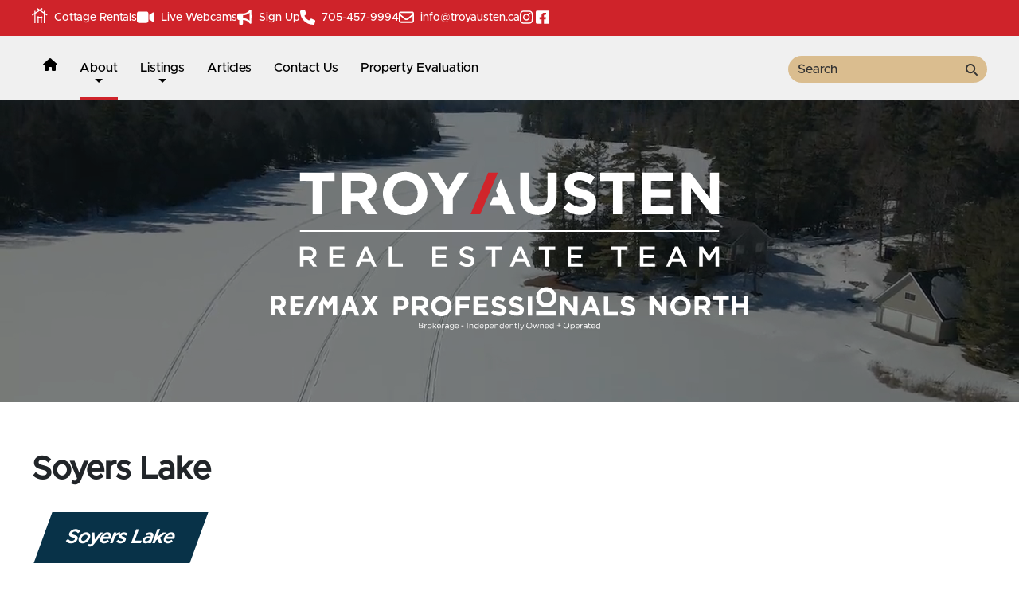

--- FILE ---
content_type: text/html; charset=UTF-8
request_url: https://www.troyausten.ca/lakes-of-the-haliburton-highlands/soyers-lake
body_size: 10762
content:
<!DOCTYPE html><html lang="en"><head> <meta charset="utf-8"> <meta name="og:url" content="https://www.troyausten.ca/articles/soyers-lake"><meta name="og:type" content="website"><meta name="og:title" content="Soyers Lake "><meta name="og:image" content="https://www.troyausten.ca/files-ta/articles/soyers-lake/images/soyers%20lake%20photo.jpeg"><meta name="og:description" content="Soyers Lake is part of a chain of five lakes that has great fishing and miles of boating."><meta name="fb:admins" content=""><meta name="fb:app_id" content=""><meta name="twitter:card" content="summary_large_image"><meta name="twitter:title" content="Soyers Lake "><meta name="twitter:description" content="Soyers Lake is part of a chain of five lakes that has great fishing and miles of boating."><meta name="twitter:image" content="https://www.troyausten.ca/files-ta/cache/images/half-lg/files-ta/articles/soyers-lake/images/soyers%20lake%20photo.jpeg"><meta name="description" content="Soyers Lake is part of a chain of five lakes that has great fishing and miles of boating."> <link rel="canonical" href="https://www.troyausten.ca/lakes-of-the-haliburton-highlands/soyers-lake"> <meta name="viewport" content="width=device-width, initial-scale=1"> <meta name="facebook-domain-verification" content="8p5netmj9lvj4y4euvqkgia9cthl4g" /> <title>Soyers Lake &gt; Troy Austen Real Estate Team, Re/Max Professionals North</title>  <script>(function(w,d,s,l,i){w[l]=w[l]||[];w[l].push({'gtm.start':new Date().getTime(),event:'gtm.js'});var f=d.getElementsByTagName(s)[0],j=d.createElement(s),dl=l!='dataLayer'?'&l='+l:'';j.async=true;j.src='https://www.googletagmanager.com/gtm.js?id='+i+dl;f.parentNode.insertBefore(j,f);})(window,document,'script','dataLayer','GTM-WWLZFJ7');</script> <link rel="apple-touch-icon-precomposed" sizes="57x57" href="/theme-ta/favicons/apple-touch-icon-57x57.png"/> <link rel="apple-touch-icon-precomposed" sizes="114x114" href="/theme-ta/favicons/apple-touch-icon-114x114.png"/> <link rel="apple-touch-icon-precomposed" sizes="72x72" href="/theme-ta/favicons/apple-touch-icon-72x72.png"/> <link rel="apple-touch-icon-precomposed" sizes="144x144" href="/theme-ta/favicons/apple-touch-icon-144x144.png"/> <link rel="apple-touch-icon-precomposed" sizes="60x60" href="/theme-ta/favicons/apple-touch-icon-60x60.png"/> <link rel="apple-touch-icon-precomposed" sizes="120x120" href="/theme-ta/favicons/apple-touch-icon-120x120.png"/> <link rel="apple-touch-icon-precomposed" sizes="76x76" href="/theme-ta/favicons/apple-touch-icon-76x76.png"/> <link rel="apple-touch-icon-precomposed" sizes="152x152" href="/theme-ta/favicons/apple-touch-icon-152x152.png"/> <link rel="icon" type="image/png" href="/theme-ta/favicons/favicon-196x196.png" sizes="196x196"/> <link rel="icon" type="image/png" href="/theme-ta/favicons/favicon-96x96.png" sizes="96x96"/> <link rel="icon" type="image/png" href="/theme-ta/favicons/favicon-32x32.png" sizes="32x32"/> <link rel="icon" type="image/png" href="/theme-ta/favicons/favicon-16x16.png" sizes="16x16"/> <link rel="icon" type="image/png" href="/theme-ta/favicons/favicon-128.png" sizes="128x128"/> <meta name="application-name" content="&nbsp;"/> <meta name="msapplication-TileColor" content="#FFFFFF"/> <meta name="msapplication-TileImage" content="/theme-ta/favicons/mstile-144x144.png"/> <meta name="msapplication-square70x70logo" content="/theme-ta/favicons/mstile-70x70.png"/> <meta name="msapplication-square150x150logo" content="/theme-ta/favicons/mstile-150x150.png"/> <meta name="msapplication-wide310x150logo" content="/theme-ta/favicons/mstile-310x150.png"/> <meta name="msapplication-square310x310logo" content="/theme-ta/favicons/mstile-310x310.png"/> <link href="/files-ta/cache/css/cbb1e348d09feb1baf24d7278ee73774.css?1768065541" rel="stylesheet"></head><body class="article-page"><section class="red-bar"> <div class="container"> <ul class="list-unstyled"> <li> <a href="https://www.haliburtoncottagerentals.ca/"> <img class="cottage-rentals" src="/theme-ta/icons/cottage-rentals.svg" alt=""/> Cottage Rentals </a> </li> <li> <a href="/live-webcams"> <img src="/theme-ta/icons/video-solid-white.svg" alt=""/> Live Webcams </a> </li> <li> <a href="/sign-up-for-personalized-listing-notifications"> <img src="/theme-ta/icons/bullhorn-white.svg" alt=""/> Sign Up </a> </li> <li class="flex-break"></li> <li class="phone"> <a href="tel:+17054579994"> <img src="/theme-ta/icons/phone-solid-white.svg" alt=""/> 705-457-9994 </a> </li> <li class="email"> <a href="mailto:info@troyausten.ca"> <img src="/theme-ta/icons/envelope-regular-white.svg" alt=""/> info@troyausten.ca </a> </li> <li class="social"> <a href="https://www.instagram.com/troyaustenrealestate/"> <img src="/theme-ta/icons/instagram-white.svg" alt=""/> <span class="sr-only">Instagram page</span> </a> </li> <li class="social"> <a href="https://www.facebook.com/troyaustenrealestateteam"> <img src="/theme-ta/icons/square-facebook-white.svg" alt=""/> <span class="sr-only">Facebook page</span> </a> </li> </ul> </div></section><section id="menu" role="navigation"> <div class="container"> <nav class="navbar navbar-expand-lg">  <button class="navbar-toggler" type="button" data-bs-toggle="collapse" data-bs-target="#main-menu" aria-controls="main-menu" aria-expanded="false" aria-label="Toggle navigation"> <span class="inline-block"> <span class="icon-bar"></span> <span class="icon-bar"></span> <span class="icon-bar"></span> </span> </button>  <div class="collapse navbar-collapse flex-grow" id="main-menu"> <ul class="navbar-nav "> <li class="nav-item"> <a class="nav-link" href="/" title="Home"> <img src="/theme-ta/icons/house-solid.svg" alt=""/> <span class="home-label">Home</span> </a> </li> <li class="nav-item dropdown active"> <a href="#" class="nav-link dropdown-toggle" data-toggle="dropdown" role="button" data-bs-toggle="dropdown" aria-expanded="false"> About <span class="caret"></span> </a> <ul class="dropdown-menu"> <li class="nav-item dropdown-item"> <a class="nav-link" href="/about-us" title="About Us">About Us</a> </li> <li class="nav-item dropdown-item"> <a class="nav-link" href="/about-the-haliburton-highlands" title="About Us">About the Area</a> </li> <li class="nav-item dropdown-item active"> <a class="nav-link" href="/lakes-of-the-haliburton-highlands" title="About Us">About Our Lakes</a> </li> </ul> </li> <li class="nav-item dropdown"> <a href="#" class="nav-link dropdown-toggle" data-toggle="dropdown" role="button" data-bs-toggle="dropdown" aria-expanded="false"> Listings <span class="caret"></span> </a> <ul class="dropdown-menu"> <li class="dropdown-item"> <a class="nav-link" href="/all" title="All Listings"> All Listings</a> </li> <li class="dropdown-item"> <a class="nav-link" href="/cottages-and-waterfront-homes" title="Cottages & Waterfront"> Cottages & Waterfront</a> </li> <li class="dropdown-item"> <a class="nav-link" href="/residential" title="Residential">Residential</a> </li> <li class="dropdown-item"> <a class="nav-link" href="/vacant-waterfront-lots" title="Vacant Waterfront Lots"> Vacant Waterfront Lots</a> </li> <li class="dropdown-item"> <a class="nav-link" href="/building-lots" title="Building Lots">Building Lots</a> </li> <li class="dropdown-item"> <a class="nav-link" href="/acreage" title="Acreage">Acreage</a> </li> <li class="dropdown-item"> <a class="nav-link" href="/commercial" title="Commercial">Commercial</a> </li> </ul> </li> <li class=""> <a class="nav-link" href="/articles" title="Articles">Articles</a> </li> <li class=""> <a class="nav-link" href="/contact-us" title="Contact Us">Contact Us</a> </li> <li class=""> <a class="nav-link" href="/property-evaluation" title="Property Evaluation">Property Evaluation</a> </li> <li class="red-bar-link"> <a class="nav-link" href="https://www.haliburtoncottagerentals.ca/">Cottage Rentals</a> </li> <li class="red-bar-link"> <a class="nav-link" href="/live-webcams">Live Webcams</a> </li> <li class="red-bar-link"> <a class="nav-link" href="/sign-up-for-personalized-listing-notifications">Sign Up</a> </li> <li class="red-bar-link social"> <a class="nav-link" href="https://www.instagram.com/troyaustenrealestate/">Instagram</a> </li> <li class="red-bar-link social"> <a class="nav-link" href="https://www.facebook.com/troyaustenrealestateteam">Facebook</a> </li> </ul> </div>  <form action="active" class="TaSearchForm" method="post" name="TaSearchForm"> <input type="hidden" name="form" value="TaSearchForm"> <div class="input-group"> <input class="form-control" type="text" id="search-input-2" name="search" placeholder="Search" value="" aria-label="search term" aria-describedby="search-submit-2"> <button type="submit" id="search-submit-2" class="btn btn-tan" name="action" value="search"> <img src="/theme-ta/icons/magnifying-glass-solid-333.svg" alt=""> <span class="sr-only">Search</span> </button> </div></form> </nav> </div></section><section id="header"> <div class="container-fluid"> <img class="logo" src="/theme-ta/images/logo-full.svg" alt="Troy Austen Real Estate Team, Re/max Professionals North, Brokerage - Independently owned and operated"> <div class="video-container"> <video id="header-video" muted="muted" autoplay="autoplay" playsinline="playsinline" loop="loop" poster="/theme-ta/videos-sm/troyausten-poster.jpg"> <source src="/theme-ta/videos-sm/troyausten720p.mp4" type="video/mp4"/> <script>document.querySelector('#header-video').playbackRate = 0.5;</script> </video> </div> </div></section> <section id="h1"> <div class="container"> <h1>Soyers Lake </h1> </div> </section><div id="content"><section id="article"> <div class="container"> <div class="title-wrap"> <h2> <div class="slanted"> <div class="price"> Soyers Lake </div> </div> </h2> <div class="social-links"><div class="fb-like" data-layout="button" data-action="like" data-show-faces="false" data-share="true"></div><div id="fb-root"></div></div> </div> </div><div class="container"> <div class="misc"> <h2><strong>Soyers Lake is part of a chain of five lakes that has great fishing and miles of boating. Soyers lake is a medium sized, deep lake. It is located centrally in between the town of Haliburton and Minden making it close to all amenities.</strong></h2><p>The lake also as an association lake members can be a part of. It is called&nbsp;the&nbsp;Soyers Lake Ratepayers Association Inc.&nbsp;The association is made up of the permanent residents and cottage owners of Soyers Lake in the Haliburton County. The Association promotes and protects the recreational, cultural and environmental interests of Soyers Lake property owners.</p><p><strong>Location</strong>: 10.4 km west of Haliburton</p><p><strong>Elevation</strong>: 323 m (1,076 ft)</p><p><strong>Surface Area:</strong> 329 hs (813 acres)</p><p><strong>Mean Depth:</strong> 18.6 m (62.3 ft)</p> </div></div><div class="container"> <div class="misc"> <h2>&nbsp;</h2><h2><strong>Soyer&#39;s Lake Community</strong></h2><p>Soyer&#39;s Lake is conveniently located near the charming village of Haliburton, which offers a variety of dining and recreational options. It&#39;s also close to the Pinestone Resort and Conference Centre, making it easy to enjoy a meal or a game of golf. Plus, it&#39;s only 10-15 minutes from downtown Haliburton.<button></button></p><p>&nbsp;</p> </div></div><div class="container"> <div class="gallery-grid"> <a href="/files-ta/articles/soyers-lake/images/Wanado%20Trail%2011.jpg" title="" style="grid-column-start:1;grid-column-end:4;grid-row-start:1;grid-row-end:2" data-gallery-group="group-0"> <img class="img-fluid" src="/files-ta/articles/soyers-lake/images/Wanado%20Trail%2011.jpg" alt="" srcset="/files-ta/cache/images/half-xl/files-ta/articles/soyers-lake/images/Wanado%20Trail%2011.jpg 1185w, /files-ta/cache/images/half-lg/files-ta/articles/soyers-lake/images/Wanado%20Trail%2011.jpg 889w, /files-ta/cache/images/half-md/files-ta/articles/soyers-lake/images/Wanado%20Trail%2011.jpg 593w, /files-ta/cache/images/half-sm/files-ta/articles/soyers-lake/images/Wanado%20Trail%2011.jpg 297w" sizes="(min-width: 1200px) 592.5px, (min-width: 992px) 472.5px, (min-width: 768px) 352.5px, (min-width: 576) 262.5px, calc((100vw - 39px) / 2)"> </a> <a href="/files-ta/articles/soyers-lake/images/IMG_8335.JPG" title="" style="grid-column-start:4;grid-column-end:7;grid-row-start:1;grid-row-end:2" data-gallery-group="group-0"> <img class="img-fluid" src="/files-ta/articles/soyers-lake/images/IMG_8335.JPG" alt="" srcset="/files-ta/cache/images/half-xl/files-ta/articles/soyers-lake/images/IMG_8335.JPG 1185w, /files-ta/cache/images/half-lg/files-ta/articles/soyers-lake/images/IMG_8335.JPG 889w, /files-ta/cache/images/half-md/files-ta/articles/soyers-lake/images/IMG_8335.JPG 593w, /files-ta/cache/images/half-sm/files-ta/articles/soyers-lake/images/IMG_8335.JPG 297w" sizes="(min-width: 1200px) 592.5px, (min-width: 992px) 472.5px, (min-width: 768px) 352.5px, (min-width: 576) 262.5px, calc((100vw - 39px) / 2)"> </a> </div> </div><div class="container"> <div class="misc"> <h2><strong>Lake Resources!</strong></h2><p>Explore the Soyers Lake Ratepayers Association Inc. website for the latest news, upcoming events, detailed maps, stunning photos, and a wealth of other resources. Visit the site by following this link: <a href="https://www.soyerslake.ca/" rel="noreferrer" target="_new">Soyers Lake Ratepayers Association Inc.</a>.</p> </div></div><div class="container"> <div class="gallery-grid"> <a href="/files-ta/articles/soyers-lake/images/IMG_6911.JPG" title="" style="grid-column-start:1;grid-column-end:7;grid-row-start:1;grid-row-end:2" data-gallery-group="group-1"> <img class="img-fluid" src="/files-ta/articles/soyers-lake/images/IMG_6911.JPG" alt="" srcset="/files-ta/cache/images/full-xl/files-ta/articles/soyers-lake/images/IMG_6911.JPG 2400w, /files-ta/cache/images/full-lg/files-ta/articles/soyers-lake/images/IMG_6911.JPG 1800w, /files-ta/cache/images/full-md/files-ta/articles/soyers-lake/images/IMG_6911.JPG 1200w, /files-ta/cache/images/full-sm/files-ta/articles/soyers-lake/images/IMG_6911.JPG 800w" sizes="(min-width: 1200px) 1200px, (min-width: 992px) 960px, (min-width: 768px) 720px, (min-width: 576) 540px, calc(100vw - 24px)"> </a> </div> </div><div class="container"> <div class="misc"> <h2><strong>Fishing Soyers Lake</strong></h2><p>Known for its clear waters and abundant fish, anglers can catch bass, pike, and walleye. The tranquil environment, surrounded by lush forests, provides a perfect backdrop for a memorable fishing adventure. Whether from a boat or the shore, Soyers Lake promises an enjoyable day for all anglers.&nbsp;&nbsp;For more fishing rules and resources follow the link for more info,&nbsp;<a href="https://www.ontario.ca/page/fisheries-management-zone-15-fmz-15">https://www.ontario.ca/page/fisheries-management-zone-15-fmz-15</a></p> </div></div><div class="container"> <div class="image"> <img class="img-fluid" src="/files-ta/cache/images/full-lg/files-ta/articles/soyers-lake/images/Screenshot%202024-07-31%20132102.png" srcset="/files-ta/cache/images/full-xl/files-ta/articles/soyers-lake/images/Screenshot%202024-07-31%20132102.png 2400w, /files-ta/cache/images/full-lg/files-ta/articles/soyers-lake/images/Screenshot%202024-07-31%20132102.png 1800w, /files-ta/cache/images/full-md/files-ta/articles/soyers-lake/images/Screenshot%202024-07-31%20132102.png 1200w, /files-ta/cache/images/full-sm/files-ta/articles/soyers-lake/images/Screenshot%202024-07-31%20132102.png 800w" sizes="(min-width: 1200px) 1200px, calc(100vw - 24px)" alt="Screenshot 2024-07-31 132102.png"> </div></div><div class="container"> <div class="gmap-container"> <iframe loading="lazy" allowfullscreen src="https://www.google.com/maps/embed/v1/place?key=AIzaSyDvQRwHPieXIVX_UWFKndAEgZCPP1KsjCg&q=45.0236%C2%B0%20N%2C%2078.6077%C2%B0%20W" class="gmap"></iframe> </div></div></section><section id="listings"> <div class="container"> <div class="heading-container"> <h2> <img src="/theme-ta/icons/sign-hanging-solid.svg" alt=""> Listings on Soyers Lake </h2> <div class="search-filter"> <form action="active" class="TaSearchForm" method="post" name="TaSearchForm"> <input type="hidden" name="form" value="TaSearchForm"> <div class="input-group"> <input class="form-control" type="text" id="search-input-1" name="search" placeholder="Search" value="" aria-label="search term" aria-describedby="search-submit-1"> <button type="submit" id="search-submit-1" class="btn btn-tan" name="action" value="search"> <img src="/theme-ta/icons/magnifying-glass-solid-333.svg" alt=""> <span class="sr-only">Search</span> </button> </div></form> <button class="TaSearchFilterFormToggle btn btn-tan text-uppercase" type="button"> <span class="text-nowrap">Filter <img src="/theme-ta/icons/filter-solid.svg" alt=""></span> </button> </div> </div> </div> <div id="TaSearchFilterForm-anchor"> <div class="container"> <form action="search" id="TaSearchFilterForm" method="post" name="TaSearchFilterForm" style="display: none;" > <h2 class="h3">Search &amp; Filter</h2> <div class="inputs-sliders"> <div class="inputs"> <input class="form-control" type="hidden" name="form" value="TaSearchFilterForm"> <div class="search"> <label class="text-nowrap" for="input-search">Search Terms:</label> <input class="form-control" type="text" name="search" id="input-search" value=""> </div> <div class="categories"> <label>Categories:</label> <div class="checkboxes"> <label><input id="select-category-all" type="checkbox" name="category[]" value="all" checked> <strong>Any Categories</strong></label> <label><input id="select-category-acreage" type="checkbox" name="category[]" value="acreage" checked> Acreage</label> <label><input id="select-category-building-lots" type="checkbox" name="category[]" value="building-lots" checked> Building Lots</label> <label><input id="select-category-commercial" type="checkbox" name="category[]" value="commercial" checked> Commercial</label> <label><input id="select-category-cottages-and-waterfront-homes" type="checkbox" name="category[]" value="cottages-and-waterfront-homes" checked> Cottages and Waterfront Homes</label> <label><input id="select-category-residential" type="checkbox" name="category[]" value="residential" checked> Residential</label> <label><input id="select-category-vacant-waterfront-lots" type="checkbox" name="category[]" value="vacant-waterfront-lots" checked> Vacant Waterfront Lots</label> </div> </div> <div class="status"> <label for="select-status">Status:</label> <select class="form-control" name="status" id="select-status"> <option value="active" selected>Available</option> <option value="sold" >Sold</option> <option value="all" >Available and Sold</option> </select> </div> <div class="sort-order"> <label class="text-nowrap" for="select-sort">Sort Order:</label> <select class="form-control" name="sort" id="select-sort"> <option value="date-desc" selected>Newest to Oldest</option> <option value="date-asc" >Oldest to Newest</option> <option value="price-desc" >Price, High to Low</option> <option value="price-asc" >Price, Low to High</option> </select> </div> </div> <div class="sliders"> <div class="range-row"> <label for="range-price">Price:</label> <div class="range-slider"> <div id="range-price"></div> </div> </div> <input type="hidden" name="price" id="hidden-price" value="1200_4500000"> <div class="range-row"> <label for="range-bedrooms">Bedrooms:</label> <div class="range-slider"> <div id="range-bedrooms"></div> </div> </div> <input type="hidden" name="bedrooms" id="hidden-bedrooms" value="0_6"> <div class="range-row"> <label for="range-bathrooms">Bathrooms:</label> <div class="range-slider"> <div id="range-bathrooms"></div> </div> </div> <input type="hidden" name="bathrooms" id="hidden-bathrooms" value="0_6"> <div class="range-row"> <label for="range-garages">Garages:</label> <div class="range-slider"> <div id="range-garages"></div> </div> </div> <input type="hidden" name="garages" id="hidden-garages" value="0_3"> <div class="range-row"> <label for="range-sqft">Finished:</label> <div class="range-slider"> <div id="range-sqft"></div> </div> </div> <input type="hidden" name="sqft" id="hidden-sqft" value="0_5500"> <div class="range-row"> <label for="range-acres">Acres:</label> <div class="range-slider"> <div id="range-acres"></div> </div> </div> <input type="hidden" name="acres" id="hidden-acres" value="0_1000"> <div class="range-row"> <label for="range-frontage">Frontage :</label> <div class="range-slider"> <div id="range-frontage"></div> </div> </div> <input type="hidden" name="frontage" id="hidden-frontage" value="0_1200"> </div> </div> <div class="submit"> <a href="/search" class="btn btn-text">Reset</a> <button type="submit" class="btn btn-tan">Apply Search &amp; Filter</button> </div> </form> </div></div><script> var searchFilterRanges = {"bedrooms_min":0,"bedrooms_max":6,"bathrooms_min":0,"bathrooms_max":6,"garages_min":0,"garages_max":3,"sqft_min":0,"sqft_max":5500,"acres_min":0,"acres_max":1000,"frontage_min":0,"frontage_max":1200,"price_min":1200,"price_max":4500000}, garagesIncrement = 1;</script> <div class="container"> <div id="listing-thumb-container"> <div class="listings-grid"> <a href="/listing/1010-echo-lane-on-soyers-lake-minden" title="View listing for 1010 Echo Lane on Soyers Lake, Minden" class="listing-thumb"> <div class="img-container"><img src="/files-ta/cache/images/third-lg/files-ta/listings/1010-echo-lane-on-soyers-lake-minden/images/DSC_9651%20%28Custom%29.jpg" srcset="/files-ta/cache/images/third-xl/files-ta/listings/1010-echo-lane-on-soyers-lake-minden/images/DSC_9651%20%28Custom%29.jpg 780w, /files-ta/cache/images/third-lg/files-ta/listings/1010-echo-lane-on-soyers-lake-minden/images/DSC_9651%20%28Custom%29.jpg 585w, /files-ta/cache/images/third-md/files-ta/listings/1010-echo-lane-on-soyers-lake-minden/images/DSC_9651%20%28Custom%29.jpg 390w, /files-ta/cache/images/third-sm/files-ta/listings/1010-echo-lane-on-soyers-lake-minden/images/DSC_9651%20%28Custom%29.jpg 195w" sizes="(min-width: 1244px) 368px, (min-width: 1200px) 356px, (min-width: 1051px) 301px, (min-width: 992px) 289px, (min-width: 821px) 358px, (min-width: 768px) 340px, (min-width: 551px) calc((100vw - 66px) / 2), calc(100vw - 49px)" alt="Dark grey cottage front with cedar wood peak on covered front door."></div> <div class="slanted"> <div class="price"><span>$1,595,000</span></div> <div class="status sold"><span>Sold</span></div> </div> <h3>1010 Echo Lane on Soyers Lake, Minden</h3> <div class="desc"> Welcome to your year-round lakeside retreat on Soyers Lake, part of the scenic 5-lake chain in Haliburton County. With 118 ft of weed free waterfront and a very private western exposure, this family-friendly cottage/home offers direct access to swimming, fishing, and boating right from your own dock. With a level parking area, accessing the cottage is easy, making your arrival and departure hassle-free. Step inside through the covered front porch to discover an open concept layout with a vaulted pine ceiling in the living room, creating a spacious and inviting atmosphere filled with natural light. The sunroom off the dining room is perfect for family game nights, while the primary suite boasts beautiful lake views, a walk-in closet, and a luxurious 4-piece ensuite featuring a freestanding tub and separate shower. The fully finished basement includes an office with a view, a bathroom, and a family room with a walkout to the lake. Outside, the large back deck and dock overlooking the lake offer perfect spots for relaxation and outdoor gatherings. The lot is landscaped with local granite and perennial gardens, ensuring low maintenance while adding beauty to the surroundings. Only a 15-minute car ride or a scenic boat trip away, the village of Haliburton offers all your essential amenities. Don&#39;t miss out on the opportunity to create lasting memories in this idyllic lakeside setting.</div> </a> </div> </div> </div></section></div><section class="red-bar"> <div class="container"> <ul class="list-unstyled"> <li> <a href="https://www.haliburtoncottagerentals.ca/"> <img class="cottage-rentals" src="/theme-ta/icons/cottage-rentals.svg" alt=""/> Cottage Rentals </a> </li> <li> <a href="/live-webcams"> <img src="/theme-ta/icons/video-solid-white.svg" alt=""/> Live Webcams </a> </li> <li> <a href="/sign-up-for-personalized-listing-notifications"> <img src="/theme-ta/icons/bullhorn-white.svg" alt=""/> Sign Up </a> </li> <li class="flex-break"></li> <li class="phone"> <a href="tel:+17054579994"> <img src="/theme-ta/icons/phone-solid-white.svg" alt=""/> 705-457-9994 </a> </li> <li class="email"> <a href="mailto:info@troyausten.ca"> <img src="/theme-ta/icons/envelope-regular-white.svg" alt=""/> info@troyausten.ca </a> </li> <li class="social"> <a href="https://www.instagram.com/troyaustenrealestate/"> <img src="/theme-ta/icons/instagram-white.svg" alt=""/> <span class="sr-only">Instagram page</span> </a> </li> <li class="social"> <a href="https://www.facebook.com/troyaustenrealestateteam"> <img src="/theme-ta/icons/square-facebook-white.svg" alt=""/> <span class="sr-only">Facebook page</span> </a> </li> </ul> </div></section><footer id="footer"> <section class="links"> <div class="container"> <img src="/theme-ta/images/logo-ta-troy.webp" alt=""> <div class="lists"> <ul class="list-unstyled"> <li> <span class="text-nowrap">Haliburton Real Estate listings:</span> <ul class="list-unstyled"> <li><a href="/residential">Residential Homes</a></li> <li><a href="/cottages-and-waterfront-homes">Cottages & Waterfront Homes</a></li> <li><a href="/vacant-waterfront-lots">Vacant Waterfront Lots</a></li> <li><a href="/building-lots">Building Lots</a></li> <li><a href="/acreage">Acreage</a></li> <li><a href="/commercial">Commercial Property</a></li> </ul> </li> <li><a href="/about-us">About Us</a></li> <li><a href="/contact-us">Contact Us</a></li> <li><a href="/site-map">Sitemap</a></li> </ul> <ul class="list-unstyled"> <li class="text-nowrap"> Contact Troy Directly: <ul class="list-unstyled"> <li><a href="tel:+17054557653">705-455-SOLD (7653)</a></li> <li><a href="mailto:troy@troyausten.ca">troy@troyausten.ca</a></li> <li><a href="https://www.google.ca/maps/place/Troy+Austen+Real+Estate+Team+REMAX,+83+Maple+Ave+%2310,+Haliburton,+ON+K0M+1S0/@45.0470991,-78.5088819,17z/data=!4m6!3m5!1s0x4cd5a9b6f55479f9:0xbd27097e84bd544c!8m2!3d45.0470991!4d-78.5088819!16s%2Fg%2F11sr_1xczp">83 Maple Ave #10<span class="d-md-none">, </span><br class="d-none d-md-block">Haliburton, ON K0M 1S0</a></li> </ul> </li> </ul> </div> </div> </section> <section class="logos"> <div class="container"> <img class="remax" src="/theme-ta/images/logo-north.svg" alt="Re/Max Professionals North"> <img class="ta" src="/theme-ta/images/logo-footer.svg" alt="Troy Austen Real Estate Team"> </div> </section> <section class="copy"> <div class="container"> <a href="http://berning.ca">An Aaron Berning Design</a> ©2026 Troy Austen Real Estate Team at Re/Max Professionals North | Brokerage, Independently Owned and Operated </div> </section></footer><script src="/files-ta/cache/js/03d925106c8d7abf54ff1f529ced422b.js?1712707387" type="text/javascript"></script><script type="text/javascript">$(document).ready(function(){$(".popup").magnificPopup({type:'image'});$('.gallery-grid').each(function(){$(this).magnificPopup({delegate:'a',type:'image',image:{titleSrc:'title'},gallery:{enabled:!0},callbacks:{open:function(){var mfp=$.magnificPopup.instance;var proto=$.magnificPopup.proto;$('.mfp-arrow-left, .mfp-arrow-right').show();if(mfp.index==mfp.items.length-1)$('.mfp-arrow-right').hide();if(mfp.index==0)$('.mfp-arrow-left').hide();mfp.next=function(){if(mfp.index<mfp.items.length-1){proto.next.call(mfp)}};mfp.prev=function(){if(mfp.index>0){proto.prev.call(mfp)}}},change:function(){var mfp=$.magnificPopup.instance;$('.mfp-arrow-left, .mfp-arrow-right').show();if(mfp.index==mfp.items.length-1)$('.mfp-arrow-right').hide();if(mfp.index==0)$('.mfp-arrow-left').hide();}}})});(function(d,s,id){var js,fjs=d.getElementsByTagName(s)[0];if(d.getElementById(id))return;js=d.createElement(s);js.id=id;js.src="//connect.facebook.net/en_US/sdk.js#xfbml=1&version=v2.3";fjs.parentNode.insertBefore(js,fjs)}(document,'script','facebook-jssdk'));$(".TaSearchFilterFormToggle").click(function(){$("#TaSearchFilterForm").slideToggle('fast')});$("#TaSearchFilterForm input[name='category[]'][value='all']").click(function(){$("#TaSearchFilterForm input[name='category[]']").prop('checked',$(this).is(':checked'))});$("#TaSearchFilterForm input[name='category[]'][value!='all']").click(function(){var totalCategories=$("#TaSearchFilterForm input[name='category[]'][value!='all']").length;var checkedCategories=$("#TaSearchFilterForm input[name='category[]'][value!='all']:checked").length;var allCategoriesChecked=(totalCategories==checkedCategories);$("#TaSearchFilterForm input[name='category[]'][value='all']").prop('checked',allCategoriesChecked)});var stripFormatRegEx=/\$|,| ft|<sup\>2<\/sup\>/g;var formatRangeDefault={to:function(value){return value.toLocaleString('en-US')},from:function(value){return value}};var formatRangeDollars={to:function(value){return'$'+value.toLocaleString('en-US')},from:function(value){return value}};var formatRangeSqFt={to:function(value){return value.toLocaleString('en-US')+' ft<sup>2</sup>'},from:function(value){return value}};var formatRangeFt={to:function(value){return value.toLocaleString('en-US')+' ft'},from:function(value){return value}};function createRangeSlider(elementId,start,minRange,maxRange,stepRange,formatRange){noUiSlider.create(elementId,{start:start,step:stepRange,behaviour:'unconstrained-tap',tooltips:!0,format:formatRange,connect:!0,range:{'min':minRange,'max':maxRange}})}
function currentRange(name,defaults){var nameValue=getQueryVariable(name);if(nameValue){var nameValues=nameValue.split('_');if(nameValues.length==2){return[nameValues[0],nameValues[1]]}}
return defaults}
function getQueryVariable(variable){var query=window.location.search.substring(1);var vars=query.split("&");for(var i=0;i<vars.length;i++){var pair=vars[i].split("=");if(pair[0]==variable){return pair[1]}}
return!1}
function createRangeValue(range){var val1=Number(range[0].replace(stripFormatRegEx,''));var val2=Number(range[1].replace(stripFormatRegEx,''));return val1<val2?val1+'_'+val2:val2+'_'+val1}
var rangePrice=document.getElementById('range-price');noUiSlider.create(rangePrice,{start:currentRange('price',[0,searchFilterRanges.price_max]),behaviour:'unconstrained-tap',tooltips:!0,format:formatRangeDollars,connect:!0,range:{'min':[0],'0.1%':[0,10000],'50%':[1000000,100000],'max':[searchFilterRanges.price_max]}});rangePrice.noUiSlider.on('update',function(){document.getElementById('hidden-price').value=createRangeValue(this.get())});var rangeBedrooms=document.getElementById('range-bedrooms');createRangeSlider(rangeBedrooms,currentRange('bedrooms',[0,searchFilterRanges.bedrooms_max]),0,searchFilterRanges.bedrooms_max,1,formatRangeDefault);rangeBedrooms.noUiSlider.on('update',function(){document.getElementById('hidden-bedrooms').value=createRangeValue(this.get())});var rangeBathrooms=document.getElementById('range-bathrooms');createRangeSlider(rangeBathrooms,currentRange('bathrooms',[0,searchFilterRanges.bathrooms_max]),0,searchFilterRanges.bathrooms_max,0.5,formatRangeDefault);rangeBathrooms.noUiSlider.on('update',function(){document.getElementById('hidden-bathrooms').value=createRangeValue(this.get())});var rangeGarages=document.getElementById('range-garages');createRangeSlider(rangeGarages,currentRange('garages',[0,searchFilterRanges.garages_max]),0,searchFilterRanges.garages_max,garagesIncrement,formatRangeDefault);rangeGarages.noUiSlider.on('update',function(){document.getElementById('hidden-garages').value=createRangeValue(this.get())});var rangeSqFt=document.getElementById('range-sqft');noUiSlider.create(rangeSqFt,{start:currentRange('sqft',[0,searchFilterRanges.sqft_max]),step:100,behaviour:'unconstrained-tap',tooltips:!0,format:formatRangeSqFt,connect:!0,range:{'min':[0],'max':[searchFilterRanges.sqft_max]}});rangeSqFt.noUiSlider.on('update',function(){document.getElementById('hidden-sqft').value=createRangeValue(this.get())});if(searchFilterRanges.acres_max>100){var acresRange={'min':[0],'0.1%':[0,0.1],'25%':[10,1],'50%':[100,25],'max':[searchFilterRanges.acres_max]}}else if(searchFilterRanges.acres_max>10){var acresRange={'min':[0],'0.1%':[0,0.1],'50%':[10,1],'max':[searchFilterRanges.acres_max]}}else{var acresRange={'min':[0],'0.1%':[0,0.1],'max':[searchFilterRanges.acres_max]}}
var rangeAcres=document.getElementById('range-acres');noUiSlider.create(rangeAcres,{start:currentRange('acres',[0,searchFilterRanges.acres_max]),behaviour:'unconstrained-tap',tooltips:!0,format:formatRangeDefault,connect:!0,range:acresRange});rangeAcres.noUiSlider.on('update',function(){document.getElementById('hidden-acres').value=createRangeValue(this.get())});var rangeFrontage=document.getElementById('range-frontage');noUiSlider.create(rangeFrontage,{start:currentRange('frontage',[0,searchFilterRanges.frontage_max]),behaviour:'unconstrained-tap',tooltips:!0,format:formatRangeFt,connect:!0,range:{'min':[0],'0.1%':[0,1],'25%':[100,10],'max':[searchFilterRanges.frontage_max]}});rangeFrontage.noUiSlider.on('update',function(){document.getElementById('hidden-frontage').value=createRangeValue(this.get())})})</script><noscript><iframe src="https://www.googletagmanager.com/ns.html?id=GTM-WWLZFJ7" height="0" width="0" style="display:none;visibility:hidden"></iframe></noscript><script>!function(f,b,e,v,n,t,s)
{if(f.fbq)return;n=f.fbq=function(){n.callMethod?
n.callMethod.apply(n,arguments):n.queue.push(arguments)};
if(!f._fbq)f._fbq=n;n.push=n;n.loaded=!0;n.version='2.0';
n.queue=[];t=b.createElement(e);t.async=!0;
t.src=v;s=b.getElementsByTagName(e)[0];
s.parentNode.insertBefore(t,s)}(window, document,'script',
'https://connect.facebook.net/en_US/fbevents.js');
fbq('init', '1892919611527216');
fbq('track', 'PageView');</script><noscript><img height="1" width="1" style="display:none" src="https://www.facebook.com/tr?id=1892919611527216&ev=PageView&noscript=1" alt=""/></noscript></body></html>

--- FILE ---
content_type: image/svg+xml
request_url: https://www.troyausten.ca/theme-ta/images/logo-footer.svg
body_size: 1448
content:
<svg xmlns="http://www.w3.org/2000/svg" xml:space="preserve" width="1479.18" height="335.651"><path d="M58.083 286.415v-.204c0-6.166-2.133-11.423-5.888-15.265-4.571-4.447-11.577-7.076-20.514-7.076H0v70.771h12.49v-24.668h15.637l17.468 24.668h14.724L41.125 307.85c9.951-2.832 16.958-9.808 16.958-21.435M12.49 298.951v-23.758h18.176c9.24 0 14.724 4.146 14.724 11.727v.204c0 7.176-5.686 11.827-14.623 11.827H12.49zm103.863 5.562h35.641v-11.121h-35.641V274.99h40.212v-11.12h-52.702v70.771h53.209V323.52h-40.719v-19.007zm111.175-41.148-31.275 71.276h12.796l7.311-17.089h33.61l7.21 17.089h13.2l-31.275-71.276h-11.577zm-6.6 43.17 12.185-28.309 12.289 28.309h-24.474zm104.575-42.665h-12.49v70.771h49.858v-11.323h-37.368V263.87zm154.22 40.643h35.642v-11.121h-35.642V274.99h40.21v-11.12h-52.7v70.771h53.21V323.52h-40.72v-19.007zm113.409-10.919c-13.606-3.235-16.857-5.663-16.857-11.12v-.204c0-4.649 4.266-8.391 11.577-8.391 6.499 0 12.897 2.528 19.292 7.279l6.703-9.403c-7.21-5.761-15.435-8.896-25.793-8.896-14.113 0-24.269 8.392-24.269 20.523v.201c0 13.044 8.531 17.492 23.661 21.13 13.199 3.033 16.044 5.766 16.044 10.818v.203c0 5.356-4.874 8.897-12.592 8.897-8.833 0-15.637-3.337-22.441-9.201l-7.514 8.897c8.531 7.581 18.785 11.323 29.65 11.323 14.928 0 25.387-7.885 25.387-21.13v-.201c0-11.729-7.819-17.086-22.848-20.725m61.421-18.199h22.542v59.247h12.591v-59.247h22.543V263.87h-57.676v11.525zm117.37-12.03-31.274 71.276h12.795l7.313-17.089h33.608l7.211 17.089h13.199L783.5 263.365h-11.577zm-6.599 43.17 12.186-28.309 12.287 28.309h-24.473zm77.868-31.14h22.543v59.247h12.591v-59.247h22.543V263.87h-57.677v11.525zm113.818 29.118h35.641v-11.121H957.01V274.99h40.209v-11.12h-52.7v70.771h53.21V323.52H957.01v-19.007zm141.829-29.118h22.544v59.247h12.591v-59.247h22.543V263.87h-57.678v11.525zm113.819 29.118h35.642v-11.121h-35.642V274.99h40.209v-11.12h-52.7v70.771h53.21V323.52h-40.719v-19.007zm111.175-41.148-31.275 71.276h12.794l7.311-17.089h33.612l7.208 17.089h13.202l-31.275-71.276h-11.577zm-6.6 43.17 12.185-28.309 12.286 28.309h-24.471zm127.014-9.202-21.629-33.463h-13.303v70.771h12.288V284.09l22.238 33.158h.405l22.442-33.361v50.754h12.49V263.87h-13.304l-21.627 33.463zM0 211.622h1479.18v-5.714H0v5.714zm841.364-59.38c39.59 0 64.646-21.898 64.646-66.54V2.527h-32.428v84.439c0 23.373-12.003 35.375-31.797 35.375-19.793 0-31.794-12.423-31.794-36.428V2.527h-32.43v84.228c0 43.378 24.216 65.487 63.803 65.487m150.766-28.847c-16.844 0-30.741-6.949-44.009-17.899l-19.161 22.952c17.688 15.794 40.219 23.584 62.539 23.584 31.797 0 54.116-16.425 54.116-45.694v-.421c0-25.689-16.844-36.429-46.747-44.22-25.477-6.528-31.797-9.686-31.797-19.372v-.422c0-7.159 6.529-12.844 18.954-12.844 12.422 0 25.268 5.474 38.323 14.53l16.844-24.427C1026.243 7.159 1007.922.42 986.446.42c-30.111 0-51.59 17.689-51.59 44.431v.421c0 29.269 19.16 37.482 48.851 45.063 24.638 6.317 29.693 10.529 29.693 18.74v.422c.001 8.633-8.002 13.898-21.27 13.898m112.867 26.532h32.427V32.428h44.853V2.527h-122.132v29.901h44.853v117.499zm214.358-28.848h-80.018V90.125h69.49V61.276h-69.49V31.375h78.966V2.527h-111.181v147.4h112.232v-28.848zm60.853-64.856 71.385 93.704h27.586V2.527h-32.01v90.756l-69.064-90.756h-29.902v147.4h32.006V56.223zM44.852 149.928h32.427v-117.5h44.852v-29.9H0v29.9h44.852v117.5zm134.553-47.168h25.48l31.585 47.168h37.902l-36.008-52.642c18.742-6.951 31.585-21.901 31.585-45.695v-.422c0-13.896-4.419-25.479-12.634-33.691-9.684-9.687-24.216-14.95-42.954-14.95h-67.383v147.4h32.427V102.76zm0-70.963h32.218c15.793 0 25.478 7.16 25.478 21.058v.421c0 12.422-9.055 20.846-24.847 20.846h-32.849V31.797zm191.406 120.656c45.483 0 78.544-34.322 78.544-76.225v-.421C449.355 33.901 416.715 0 371.233 0c-45.483 0-78.544 34.322-78.544 76.228v.421c0 41.903 32.64 75.804 78.122 75.804m-44.218-76.646c0-25.268 18.108-45.904 44.218-45.904 26.111 0 44.64 21.054 44.64 46.325v.421c0 25.268-18.108 45.904-44.218 45.904-26.111 0-44.64-21.057-44.64-46.325v-.421zm180.454 74.121h32.428v-58.75l56.643-88.65h-36.85l-35.795 59.169-35.167-59.169h-37.902l56.643 89.28v58.12zm219.917-.001h34.144L708.47 25.392l-17.072 40.391 9.657 22.845h-19.313l-12.044 28.495h43.401l13.865 32.804z"/><path fill="#D1232A" d="M602.158 149.927h34.144L698.643 2.433H664.5z"/></svg>

--- FILE ---
content_type: image/svg+xml
request_url: https://www.troyausten.ca/theme-ta/images/logo-full.svg
body_size: 5874
content:
<svg xmlns="http://www.w3.org/2000/svg" xml:space="preserve" width="600" height="200"><g fill="#FFF"><path d="M186.137 190.286h2.979a2.47 2.47 0 0 1 1.788.594 1.5 1.5 0 0 1 .447 1.118 1.561 1.561 0 0 1-1.117 1.564c.83.108 1.46.801 1.49 1.64 0 1.19-.969 1.861-2.458 1.861h-3.128v-6.777zm2.83 3.126c.968 0 1.639-.443 1.639-1.266 0-.67-.596-1.116-1.564-1.116h-2.084v2.382h2.009zm0 3.128c1.043 0 1.713-.521 1.713-1.266 0-.742-.67-1.19-1.861-1.19h-2.16v2.456h2.308zM193.211 192.073h.744v1.339a2.315 2.315 0 0 1 2.085-1.414v.819a2.16 2.16 0 0 0-2.085 2.385v2.01h-.744v-5.139zM196.935 194.679a2.683 2.683 0 0 1 5.363 0 2.684 2.684 0 0 1-2.682 2.685 2.684 2.684 0 0 1-2.681-2.685zm4.543 0a1.937 1.937 0 0 0-1.859-2.009h-.003a1.86 1.86 0 0 0-1.862 2.009 1.936 1.936 0 0 0 1.858 2.011h.003a1.86 1.86 0 0 0 1.863-2.011zM203.712 189.99h.744v4.986l2.756-2.903h.968l-2.16 2.234 2.234 2.904h-.893l-1.862-2.384-1.042 1.043v1.341h-.744v-7.221zM211.606 196.689a1.997 1.997 0 0 0 1.638-.743l.447.446a2.684 2.684 0 0 1-2.085.971 2.683 2.683 0 0 1 0-5.366 2.46 2.46 0 0 1 2.383 2.68h-4.096a1.861 1.861 0 0 0 1.713 2.012zm1.49-2.306c0-.971-.597-1.713-1.564-1.713a1.787 1.787 0 0 0-1.713 1.713h3.277zM215.254 192.073h.819v1.339a2.313 2.313 0 0 1 2.085-1.414v.819c-1.117 0-2.01.82-2.01 2.385v2.01h-.82l-.074-5.139zM218.978 195.723c0-1.117.894-1.715 2.159-1.715a8.172 8.172 0 0 1 1.564 0c0-.891-.596-1.338-1.489-1.338a3.184 3.184 0 0 0-1.563.371v-.669a4.472 4.472 0 0 1 1.862-.447 2.317 2.317 0 0 1 1.638.597c.378.398.566.939.522 1.486v3.129h-.745v-.744a2.393 2.393 0 0 1-1.862.894 1.71 1.71 0 0 1-2.086-1.564zm3.723-.371v-.523h-1.489c-.968 0-1.489.374-1.489.971 0 .594.596.968 1.267.968.669-.001 1.711-.598 1.711-1.416zM225.159 198.104l.372-.596a3.278 3.278 0 0 0 2.011.673 1.715 1.715 0 0 0 1.861-1.863v-.597a2.679 2.679 0 0 1-2.01 1.116 2.383 2.383 0 0 1-2.457-2.307l-.001-.076a2.387 2.387 0 0 1 2.382-2.386l.076.003a2.234 2.234 0 0 1 1.937 1.044v-.971h.818v4.246a2.458 2.458 0 0 1-.669 1.789 2.458 2.458 0 0 1-1.937.742 4.402 4.402 0 0 1-2.383-.817zm4.244-3.721a1.785 1.785 0 0 0-1.858-1.713h-.003a1.711 1.711 0 0 0-1.785 1.638l-.001.075c0 .985.8 1.787 1.787 1.787a1.865 1.865 0 0 0 1.713-1.787h.147zM233.946 196.689a2.161 2.161 0 0 0 1.638-.743l.447.446a2.687 2.687 0 0 1-2.085.971 2.684 2.684 0 0 1 0-5.366 2.459 2.459 0 0 1 2.384 2.68h-4.096a1.86 1.86 0 0 0 1.701 2.011l.011.001zm1.49-2.306c0-.971-.595-1.713-1.563-1.713a1.785 1.785 0 0 0-1.712 1.713h3.275zM239.606 193.859h2.755v.819h-2.755v-.819zM246.904 190.286h.596v6.926h-.819l.223-6.926zM249.809 192.073h.819v.896a1.861 1.861 0 0 1 1.712-.971 1.789 1.789 0 0 1 1.936 2.01v3.204h-.744v-2.978a1.344 1.344 0 0 0-1.096-1.551 1.36 1.36 0 0 0-.319-.014 1.488 1.488 0 0 0-1.489 1.637v2.904h-.819v-5.137zM256.063 194.679a2.458 2.458 0 0 1 2.224-2.67c.078-.005.156-.011.234-.011a2.16 2.16 0 0 1 1.936 1.119v-3.127h.745v7.445h-.745v-1.043a2.236 2.236 0 0 1-1.936 1.192 2.459 2.459 0 0 1-2.458-2.905zm4.469 0a1.938 1.938 0 0 0-1.86-2.009h-.002a1.786 1.786 0 0 0-1.786 2.008 1.79 1.79 0 0 0 1.787 1.938 1.863 1.863 0 0 0 1.861-1.937zM265.224 196.689a2.165 2.165 0 0 0 1.639-.743l.446.446a2.767 2.767 0 0 1-2.085.971 2.684 2.684 0 0 1 0-5.366 2.458 2.458 0 0 1 2.384 2.68h-4.022a1.788 1.788 0 0 0 1.638 2.012zm1.489-2.306a1.64 1.64 0 0 0-1.563-1.713h-.076a1.712 1.712 0 0 0-1.638 1.713h3.277zM268.873 192.073h.968v1.044a2.381 2.381 0 0 1 2.01-1.119 2.46 2.46 0 0 1 2.383 2.68 2.531 2.531 0 0 1-2.374 2.681c-.003 0-.006 0-.009.004a2.385 2.385 0 0 1-2.01-1.121v2.31h-.745l-.223-6.479zm4.393 2.606a1.863 1.863 0 0 0-1.705-2.006l-.082-.003a1.935 1.935 0 0 0-1.862 2.006v.003a1.858 1.858 0 0 0 1.786 1.935c.025.003.05.003.076.003a1.787 1.787 0 0 0 1.787-1.938zM277.734 196.689a2.161 2.161 0 0 0 1.638-.743l.447.446a2.769 2.769 0 0 1-2.085.971 2.684 2.684 0 0 1 0-5.366 2.46 2.46 0 0 1 2.384 2.68h-4.096a1.862 1.862 0 0 0 1.712 2.012zm1.489-2.306a1.64 1.64 0 0 0-1.562-1.713h-.076a1.787 1.787 0 0 0-1.639 1.713h3.277zM281.383 192.073h.744v.896a2.085 2.085 0 0 1 1.788-.971 1.787 1.787 0 0 1 1.935 2.01v3.204h-.744v-2.978a1.345 1.345 0 0 0-1.095-1.551 1.372 1.372 0 0 0-.32-.014 1.562 1.562 0 0 0-1.565 1.638v2.904h-.744v-5.138zM287.638 194.679a2.459 2.459 0 0 1 2.225-2.67c.077-.005.155-.011.233-.011a2.158 2.158 0 0 1 1.936 1.119v-3.127h.745v7.445h-.595v-1.043a2.39 2.39 0 0 1-1.937 1.192 2.458 2.458 0 0 1-2.607-2.905zm4.394 0a1.934 1.934 0 0 0-1.787-2.009 1.784 1.784 0 0 0-1.787 2.008 1.79 1.79 0 0 0 1.632 1.932c.052.003.104.006.156.006a1.862 1.862 0 0 0 1.937-1.937h-.151zM296.798 196.689a2.226 2.226 0 0 0 1.639-.743l.446.446a2.767 2.767 0 0 1-2.085.971 2.684 2.684 0 0 1 0-5.366 2.384 2.384 0 0 1 2.308 2.68h-4.021a1.79 1.79 0 0 0 1.713 2.012zm1.491-2.306a1.64 1.64 0 0 0-1.563-1.713h-.076a1.637 1.637 0 0 0-1.639 1.713h3.278zM300.447 192.073h.745v.896a2.085 2.085 0 0 1 1.788-.971 1.861 1.861 0 0 1 1.935 2.01v3.204h-.743v-2.978a1.345 1.345 0 0 0-1.096-1.551 1.37 1.37 0 0 0-.32-.014 1.562 1.562 0 0 0-1.564 1.638v2.904h-.745v-5.138zM307.077 195.871v-3.128h-.746v-.67h.746v-1.49h.744v1.49h1.637v.67h-1.637v3.056c0 .594.372.817.893.817h.671v.596a1.581 1.581 0 0 1-.894 0 1.267 1.267 0 0 1-1.414-1.341zM311.097 189.99h.743v7.445h-.743v-7.445zM313.33 198.552v-.597a1.34 1.34 0 0 0 1.192.597c.447 0 .745 0 1.044-.967l-2.31-5.141h.819l1.86 4.322 1.64-4.322h.82l-2.161 5.289c-.445 1.117-.968 1.487-1.713 1.487a2.715 2.715 0 0 1-1.191-.668zM321.375 193.788a3.5 3.5 0 0 1 3.423-3.577h.15a3.426 3.426 0 0 1 3.501 3.352v.148a3.724 3.724 0 1 1-7.448 0l.374.077zm6.254 0a2.757 2.757 0 0 0-2.602-2.902c-.052-.003-.104-.006-.154-.006a2.686 2.686 0 0 0-2.681 2.831 2.754 2.754 0 0 0 2.679 2.829h.076a2.678 2.678 0 0 0 2.683-2.678l-.001-.074zM329.416 192.073h.82l1.34 4.097 1.415-4.097h.597l1.414 4.097 1.341-4.097h.818l-1.86 5.213h-.597l-1.416-4.095-1.34 4.095h-.743l-1.789-5.213zM338.576 192.073h.82v.896a1.863 1.863 0 0 1 1.713-.971 1.788 1.788 0 0 1 1.934 2.01v3.204h-.744v-2.978a1.343 1.343 0 0 0-1.094-1.551 1.374 1.374 0 0 0-.32-.014 1.488 1.488 0 0 0-1.489 1.637v2.904h-.818l-.002-5.137zM346.993 196.689a2.217 2.217 0 0 0 1.636-.743l.448.446a2.77 2.77 0 0 1-2.084.971 2.607 2.607 0 0 1-2.607-2.608v-.076a2.527 2.527 0 0 1 2.377-2.675l.08-.006a2.385 2.385 0 0 1 2.402 2.365c0 .106-.008.211-.021.315h-4.021a1.785 1.785 0 0 0 1.79 2.011zm1.487-2.306a1.64 1.64 0 0 0-1.561-1.713h-.077a1.637 1.637 0 0 0-1.639 1.713h3.277zM350.342 194.679a2.457 2.457 0 0 1 2.223-2.67c.08-.005.157-.011.233-.011a2.16 2.16 0 0 1 1.938 1.119v-3.127h.744v7.445h-.744v-1.043a2.393 2.393 0 0 1-1.938 1.192 2.462 2.462 0 0 1-2.456-2.905zm4.467 0a2.006 2.006 0 0 0-1.86-2.009 1.786 1.786 0 0 0-1.786 2.008 1.788 1.788 0 0 0 1.63 1.932c.054.003.104.006.156.006a1.931 1.931 0 0 0 1.86-1.937zM361.81 194.084h-2.083v-.672h2.083v-2.306h.746v2.085h2.009v.668h-2.009v2.012h-.746v-1.787zM368.067 193.788a3.5 3.5 0 0 1 3.423-3.577h.15a3.428 3.428 0 0 1 3.502 3.5 3.726 3.726 0 0 1-7.45 0l.375.077zm6.254 0a2.756 2.756 0 0 0-2.756-2.908 2.686 2.686 0 0 0-2.68 2.831 2.755 2.755 0 0 0 2.68 2.829h.075a2.676 2.676 0 0 0 2.457-2.752h.224zM376.706 192.073h.743v1.044a2.383 2.383 0 0 1 2.011-1.119 2.531 2.531 0 0 1 2.46 2.602c0 .028 0 .054-.002.079a2.614 2.614 0 0 1-2.458 2.685 2.388 2.388 0 0 1-2.011-1.121v2.31h-.743v-6.48zm4.393 2.606a1.866 1.866 0 0 0-1.708-2.006c-.025 0-.053-.003-.08-.003a1.935 1.935 0 0 0-1.862 2.006v.003a1.86 1.86 0 0 0 1.862 1.938 1.787 1.787 0 0 0 1.788-1.938zM385.565 196.689c.63.003 1.228-.27 1.639-.743l.447.446a2.767 2.767 0 0 1-2.086.971 2.682 2.682 0 0 1-2.675-2.688 2.681 2.681 0 0 1 2.675-2.678 2.46 2.46 0 0 1 2.385 2.68h-4.171a1.865 1.865 0 0 0 1.786 2.012zm1.489-2.306a1.638 1.638 0 0 0-1.561-1.713h-.077c-.9.073-1.604.81-1.638 1.713h3.276zM388.992 192.073h.744v1.339a2.314 2.314 0 0 1 2.086-1.414v.819a2.162 2.162 0 0 0-2.086 2.385v2.01h-.744v-5.139zM392.864 195.723c0-1.117.894-1.715 2.235-1.715a8.162 8.162 0 0 1 1.563 0c0-.891-.597-1.338-1.563-1.338a3.128 3.128 0 0 0-1.49.371v-.669a4.225 4.225 0 0 1 1.86-.447 2.319 2.319 0 0 1 1.64.597c.35.415.534.945.521 1.486v3.129h-1.191v-.744a2.393 2.393 0 0 1-1.862.894 1.79 1.79 0 0 1-1.713-1.564zm3.799-.371v-.523h-1.489c-.97 0-1.488.374-1.488.971 0 .594.593.968 1.265.968.67 0 1.489-.597 1.489-1.415h.223zM399.342 195.871v-3.128h-.745v-.67h.745v-1.49h.746v1.49h1.637v.67h-1.637v3.056a.743.743 0 0 0 .819.817h.744v.596a1.581 1.581 0 0 1-.894 0 1.272 1.272 0 0 1-1.411-1.104 1.713 1.713 0 0 1-.004-.237zM405.375 196.689c.606 0 1.183-.272 1.563-.743l.522.446a2.997 2.997 0 0 1-2.158.971 2.684 2.684 0 0 1 0-5.366 2.461 2.461 0 0 1 2.381 2.68h-3.797a1.936 1.936 0 0 0 1.489 2.012zm1.489-2.306c0-.971-.67-1.713-1.637-1.713a1.786 1.786 0 0 0-1.714 1.713h3.351zM408.725 194.679a2.458 2.458 0 0 1 2.384-2.681 2.384 2.384 0 0 1 2.011 1.119v-3.127h.744v7.445h-.744v-1.043a2.382 2.382 0 0 1-3.282.759 2.382 2.382 0 0 1-1.112-2.248v-.224zm4.395 0a1.936 1.936 0 0 0-1.859-2.009h-.003a1.86 1.86 0 0 0-1.786 2.009 1.79 1.79 0 0 0 1.786 1.938 1.863 1.863 0 0 0 1.864-1.861c0-.027 0-.053-.002-.077z"/></g><g fill="#FFF"><path d="M154.522 157.146h9.755a8.233 8.233 0 0 1 9.218 8.232c-.028 4.75-3.902 8.58-8.652 8.551a8.96 8.96 0 0 1-1.061-.071h-4.116v7.201h-5.145v-23.913zm9.508 12.14a3.745 3.745 0 0 0 4.115-3.663c0-2.385-1.646-3.662-4.321-3.662h-4.117v7.368l4.323-.043zM177.776 157.146h11.196a9.628 9.628 0 0 1 7.037 2.428 7.542 7.542 0 0 1 2.059 5.516 7.492 7.492 0 0 1-5.145 7.45l5.885 8.603h-6.42l-5.145-7.697h-4.116v7.697h-5.351v-23.997zm10.66 11.688c2.593 0 4.116-1.357 4.116-3.415 0-2.264-1.605-3.458-4.116-3.458h-5.351v6.873h5.351zM201.565 169.247c-.005-6.821 5.519-12.353 12.338-12.359.167 0 .335.004.504.012 6.815-.228 12.525 5.111 12.752 11.929.005.14.008.278.008.419 0 7.067-5.732 12.799-12.802 12.799-7.068-.001-12.8-5.733-12.8-12.8zm20.086 0a7.326 7.326 0 0 0-7.117-7.53c-.069 0-.139-.004-.21-.004a7.162 7.162 0 0 0-7.202 7.493 7.284 7.284 0 0 0 7.285 7.572 7.202 7.202 0 0 0 7.244-7.531zM232.188 157.146h18.521v4.815h-13.252v5.228h11.523v4.854h-11.523v9.304h-5.269v-24.201zM254.826 157.146h18.15v4.692h-12.801v4.897h11.36v4.568h-11.36v5.063h13.089v4.69h-18.438v-23.91zM276.762 177.725l3.128-3.744a11.07 11.07 0 0 0 7.162 2.921c2.182 0 3.499-.864 3.499-2.264 0-1.357-.824-2.018-4.857-3.087-4.856-1.233-7.985-2.552-7.985-7.326a7.534 7.534 0 0 1 8.232-7.243 13.786 13.786 0 0 1 8.932 3.045l-2.758 4.114a11.125 11.125 0 0 0-6.256-2.385c-2.017 0-3.087.946-3.087 2.1 0 1.563 1.03 2.098 5.187 3.168 4.896 1.275 7.655 3.004 7.655 7.203 0 4.773-3.662 7.45-8.849 7.45a15.37 15.37 0 0 1-10.003-3.952zM298.907 177.725l3.169-3.744a10.965 10.965 0 0 0 7.161 2.921c2.181 0 3.497-.864 3.497-2.264 0-1.357-.821-2.018-4.857-3.087-4.856-1.233-7.984-2.552-7.984-7.326a7.532 7.532 0 0 1 8.232-7.243 13.786 13.786 0 0 1 8.932 3.045l-2.76 4.114a11.385 11.385 0 0 0-5.966-2.674c-2.018 0-3.088.946-3.088 2.1 0 1.564 1.031 2.1 5.187 3.169 4.897 1.277 7.654 3.005 7.654 7.202 0 4.775-3.661 7.45-8.847 7.45a15.545 15.545 0 0 1-10.33-3.663zM323.105 157.146h5.271v24.078h-5.271v-24.078zM333.478 158.257c0-7.069 5.731-12.8 12.798-12.8 7.072 0 12.802 5.73 12.802 12.8s-5.729 12.801-12.802 12.801c-7.067 0-12.798-5.731-12.798-12.801zm20.044 0a7.325 7.325 0 0 0-7.117-7.529c-.057-.001-.11-.003-.168-.003a7.203 7.203 0 0 0-7.203 7.491 7.328 7.328 0 0 0 7.075 7.57l.211.003a7.204 7.204 0 0 0 7.292-7.112c0-.141 0-.279-.008-.42h-.082zM364.059 157.146h4.899l11.273 14.816v-14.816h5.228v24.078h-4.484l-11.647-15.312v15.312h-5.269v-24.078zM399.578 156.981h4.899l10.33 24.242h-5.557l-2.138-5.392h-10.168l-2.181 5.392h-5.394l10.209-24.242zm5.556 14.323-3.168-7.819-3.087 7.819h6.255zM418.594 157.146h5.31v19.263h12.015v4.815h-17.283l-.042-24.078zM439.047 177.725l3.129-3.744a11.12 11.12 0 0 0 7.204 2.921c2.14 0 3.457-.864 3.457-2.264 0-1.357-.822-2.018-4.857-3.087-4.857-1.233-7.984-2.552-7.984-7.326a7.533 7.533 0 0 1 8.274-7.408 13.792 13.792 0 0 1 8.929 3.046l-2.755 4.116a11.128 11.128 0 0 0-6.258-2.388c-2.017 0-3.086.947-3.086 2.099 0 1.564 1.029 2.1 5.186 3.169 4.897 1.276 7.655 3.005 7.655 7.203 0 4.774-3.663 7.449-8.85 7.449a15.362 15.362 0 0 1-10.044-3.786zM359.037 175.914v5.31h-25.559v-5.31h25.559zM492.782 181.058l-11.689-15.31v15.31h-5.226v-24.119h4.896l11.321 14.857v-14.857h5.226v24.119h-4.528zM514.802 181.472c-6.817.226-12.526-5.114-12.753-11.931-.005-.14-.008-.28-.008-.417-.004-6.821 5.521-12.353 12.339-12.359.168 0 .335.004.504.012 6.815-.229 12.524 5.113 12.751 11.929.005.14.008.278.008.419.005 6.818-5.519 12.353-12.338 12.356a21.001 21.001 0 0 1-.503-.009zm7.325-12.348a7.325 7.325 0 0 0-7.325-7.575 7.202 7.202 0 0 0-7.243 7.532 7.367 7.367 0 0 0 7.115 7.611c.068.002.141.005.21.005a7.249 7.249 0 0 0 7.243-7.534v-.039zM547.029 181.058l-5.187-7.696h-4.114v7.696h-5.351v-24.119h10.867c5.678 0 9.093 3.007 9.093 7.986a7.486 7.486 0 0 1-4.979 7.531l5.926 8.602h-6.255zm0-15.885c0-2.265-1.564-3.417-4.114-3.417h-5.228v6.913h5.558c2.549 0 4.113-1.355 4.113-3.415l-.329-.081zM568.224 161.838v19.22h-5.308v-19.22h-7.328v-4.899h20.005v4.899h-7.369zM594.691 181.058v-9.672h-9.753v9.672h-5.312v-24.119h5.312v9.384h9.753v-9.384H600v24.119h-5.309zM18.974 164.636a7.614 7.614 0 0 0-2.181-5.719 9.927 9.927 0 0 0-7.039-2.554H0v24.694h5.639v-8.23h3.169l4.733 8.23h6.338l-5.597-9.261a7.405 7.405 0 0 0 4.692-7.16zm-5.556 0c0 2.225-1.524 3.581-4.116 3.581H5.639v-7.079h3.745c2.593 0 4.034 1.234 4.034 3.581v-.083zm83.592-8.396-9.055 24.817h5.351l1.893-5.144h8.644l1.935 5.31h5.721l-9.302-24.695-5.187-.288zm5.186 14.818h-5.351l2.676-7.491 2.675 7.491zm25.436-2.634 7.408-12.061h-6.174l-4.362 7.819-4.116-7.819h-6.462l7.285 12.348-7.614 12.347h6.132l4.651-8.23 4.651 8.23h6.297l-7.696-12.634zm-97.299 7.82v-5.228h9.877v-4.774h-9.877v-5.104H41.57v-4.774H24.86v24.694h10.414l2.51-4.813h-7.451zm47.415-19.881-5.598 8.232-5.68-8.232-5.721 10.783v13.911h5.391v-15.31l5.804 7.571 6.133-7.612v15.351h5.433v-24.694h-5.762zM53.958 156.363l-13.047 24.695h6.71l13.046-24.695z"/></g><path fill="#FFF" d="M57.536 102.622v-.072c0-2.193-.759-4.063-2.095-5.428-1.626-1.581-4.118-2.518-7.298-2.518H36.871v25.166h4.443v-8.772h5.563l6.215 8.772h5.239l-6.829-9.526c3.54-1.006 6.034-3.486 6.034-7.622zm-16.222 4.458v-8.447h6.467c3.287 0 5.238 1.473 5.238 4.168v.074c0 2.55-2.023 4.205-5.203 4.205h-6.502zm36.953 1.977h12.68v-3.953h-12.68v-6.542h14.306v-3.957h-18.75v25.166h18.93v-3.955H78.267v-6.759zm39.554-14.63-11.127 25.344h4.554l2.601-6.076h11.957l2.565 6.076h4.696L121.94 94.427h-4.119zm-2.349 15.35 4.335-10.066 4.372 10.066h-8.707zm37.206-15.173h-4.444v25.166h17.739v-4.027h-13.295V94.604zm54.868 14.453h12.681v-3.953h-12.681v-6.542h14.306v-3.957h-18.749v25.166h18.93v-3.955h-14.487v-6.759zm40.348-3.881c-4.841-1.151-5.997-2.015-5.997-3.955v-.073c0-1.653 1.517-2.983 4.117-2.983 2.313 0 4.589.899 6.865 2.589l2.384-3.343c-2.564-2.049-5.492-3.165-9.177-3.165-5.021 0-8.633 2.985-8.633 7.3v.071c0 4.637 3.034 6.219 8.417 7.513 4.696 1.079 5.709 2.05 5.709 3.847v.072c0 1.906-1.734 3.164-4.481 3.164-3.142 0-5.563-1.188-7.983-3.271l-2.673 3.164c3.035 2.694 6.683 4.026 10.549 4.026 5.312 0 9.032-2.805 9.032-7.514v-.071c-.001-4.173-2.781-6.078-8.129-7.371zm21.853-6.473h8.02v21.067h4.479V98.703h8.02v-4.099h-20.519v4.099zm41.757-4.276-11.128 25.344h4.553l2.602-6.076h11.958l2.563 6.076h4.697l-11.127-25.344h-4.118zm-2.346 15.35 4.334-10.066 4.371 10.066h-8.705zm27.702-11.074h8.021v21.067h4.479V98.703h8.02v-4.099h-20.52v4.099zm40.493 10.354h12.682v-3.953h-12.682v-6.542h14.306v-3.957h-18.748v25.166h18.93v-3.955h-14.487v-6.759h-.001zm50.46-10.354h8.021v21.067h4.479V98.703h8.021v-4.099h-20.521v4.099zm40.495 10.354h12.679v-3.953h-12.679v-6.542h14.306v-3.957h-18.75v25.166h18.93v-3.955h-14.486v-6.759zm39.552-14.63-11.126 25.344h4.551l2.602-6.076h11.96l2.563 6.076h4.697L511.98 94.427h-4.12zm-2.347 15.35 4.335-10.066 4.37 10.066h-8.705zm45.189-3.273-7.695-11.899h-4.733v25.166h4.372v-17.975l7.911 11.791h.146l7.984-11.865v18.048h4.443V94.604h-4.732l-7.696 11.9zM36.871 73.996v2.031h526.258v-2.031H36.871zm299.337-19.082c14.087 0 23-7.788 23-23.661V1.677h-11.536v30.025c0 8.311-4.271 12.578-11.313 12.578-7.042 0-11.312-4.417-11.312-12.953V1.677H313.51v29.95c0 15.425 8.615 23.287 22.698 23.287zm53.639-10.259c-5.991 0-10.936-2.47-15.655-6.364l-6.817 8.161c6.292 5.617 14.308 8.387 22.25 8.387 11.313 0 19.254-5.84 19.254-16.247v-.15c0-9.134-5.994-12.954-16.632-15.724-9.064-2.321-11.313-3.444-11.313-6.889v-.149c0-2.546 2.322-4.567 6.742-4.567s8.99 1.946 13.635 5.167l5.994-8.686C401.985 3.326 395.468.93 387.826.93c-10.712 0-18.354 6.29-18.354 15.799v.149c0 10.408 6.816 13.328 17.379 16.024 8.766 2.245 10.565 3.743 10.565 6.663v.15c0 3.069-2.848 4.94-7.569 4.94zm40.156 9.434h11.538v-41.78h15.956V1.677h-43.452v10.632h15.958v41.78zm76.264-10.257h-28.468V32.825h24.722V22.567h-24.722V11.935h28.095V1.677h-39.556v52.412h39.929V43.832zm21.65-23.062 25.397 33.319h9.814V1.677h-11.389v32.271l-24.57-32.271h-10.64v52.412h11.388V20.77zM52.829 54.089h11.536v-41.78h15.958V1.677H36.871v10.631h15.958v41.781zm47.87-16.772h9.065l11.237 16.772h13.485l-12.81-18.717c6.668-2.471 11.237-7.788 11.237-16.249v-.149c0-4.942-1.573-9.06-4.495-11.979-3.445-3.445-8.615-5.316-15.282-5.316H89.163V54.09h11.536V37.317zm0-25.231h11.463c5.617 0 9.063 2.545 9.063 7.487v.15c0 4.417-3.222 7.412-8.84 7.412h-11.687V12.086h.001zm68.099 42.902c16.181 0 27.944-12.204 27.944-27.104v-.15c0-14.901-11.613-26.956-27.794-26.956-16.182 0-27.945 12.205-27.945 27.105v.149c0 14.902 11.613 26.956 27.795 26.956zm-15.733-27.254c0-8.984 6.442-16.322 15.732-16.322 9.289 0 15.881 7.487 15.881 16.473v.148c0 8.985-6.442 16.323-15.731 16.323-9.29 0-15.883-7.488-15.883-16.472v-.15zm64.203 26.355h11.536v-20.89l20.153-31.522h-13.11l-12.735 21.04L210.6 1.678h-13.485l20.153 31.746v20.665zm78.24 0h12.148L288.929 9.808l-6.073 14.362 3.435 8.124h-6.871l-4.284 10.132h15.441l4.931 11.663z"/><path fill="#D1252B" d="M251.105 54.089h12.148l22.18-52.445h-12.148z"/></svg>

--- FILE ---
content_type: image/svg+xml
request_url: https://www.troyausten.ca/theme-ta/icons/cottage-rentals.svg
body_size: -27
content:
<svg xmlns="http://www.w3.org/2000/svg" xml:space="preserve" width="20.293" height="19"><path fill="#FFF" d="M13.677 11.056h-.721v-.85h-1.442v.85H8.775v-.85H7.333v.85h-.721v1.471h.721V19h1.442v-6.473h2.739V19h1.442v-6.473h.721z"/><path fill="#FFF" d="m20.293 8.285-3.3-2.074V3.43h-1.442v1.874l-4.05-2.545 2.449-1.538L13.183 0l-3.037 1.908L7.11 0l-.767 1.221 2.449 1.538-4.054 2.549V3.43H3.296v2.783L0 8.285l.767 1.221 2.529-1.59V19h1.442V7.01l5.408-3.399 5.405 3.396V19h1.442V7.914l2.533 1.592z"/></svg>

--- FILE ---
content_type: image/svg+xml
request_url: https://www.troyausten.ca/theme-ta/images/logo-north.svg
body_size: 5713
content:
<svg id="Layer_1" data-name="Layer 1" xmlns="http://www.w3.org/2000/svg" viewBox="0 0 118.36 28.87"><defs><style>.cls-1{fill:none;stroke:#a9abac;stroke-miterlimit:10;stroke-width:0.22px;}.cls-2{fill:#a9abac;}.cls-3{fill:#292728;}.cls-4{fill:#fff;}.cls-5{fill:#d6272e;}.cls-6{fill:#003ca5;}.cls-7{fill:#002f6d;}</style></defs><line class="cls-1" x1="40.53" x2="40.53" y2="28.87"/><path class="cls-2" d="M47.76,26.89h.4a.33.33,0,0,1,.24.08.2.2,0,0,1,.06.15h0a.21.21,0,0,1-.15.21.23.23,0,0,1,.2.22h0c0,.16-.13.25-.33.25h-.42Zm.38.42c.13,0,.22-.06.22-.17h0c0-.09-.08-.15-.21-.15h-.28v.32Zm0,.42c.14,0,.23-.07.23-.17h0c0-.1-.09-.16-.25-.16h-.29v.33Z" transform="translate(-3.03 -0.43)"/><path class="cls-2" d="M48.71,27.13h.1v.18a.31.31,0,0,1,.28-.19v.11h0a.29.29,0,0,0-.28.32v.27h-.1Z" transform="translate(-3.03 -0.43)"/><path class="cls-2" d="M49.21,27.48h0a.36.36,0,1,1,.72,0h0a.36.36,0,0,1-.72,0Zm.61,0h0a.26.26,0,0,0-.25-.27.25.25,0,0,0-.25.27h0a.26.26,0,0,0,.25.27A.25.25,0,0,0,49.82,27.48Z" transform="translate(-3.03 -0.43)"/><path class="cls-2" d="M50.12,26.85h.1v.67l.37-.39h.13l-.29.3.3.39h-.12l-.25-.32-.14.14v.18h-.1Z" transform="translate(-3.03 -0.43)"/><path class="cls-2" d="M51.18,27.75a.27.27,0,0,0,.22-.1l.06.06a.36.36,0,0,1-.28.13.36.36,0,0,1,0-.72.33.33,0,0,1,.32.36v0h-.55A.25.25,0,0,0,51.18,27.75Zm.2-.31c0-.13-.08-.23-.21-.23a.24.24,0,0,0-.23.23Z" transform="translate(-3.03 -0.43)"/><path class="cls-2" d="M51.67,27.13h.11v.18a.31.31,0,0,1,.28-.19v.11h0c-.15,0-.27.11-.27.32v.27h-.11Z" transform="translate(-3.03 -0.43)"/><path class="cls-2" d="M52.17,27.62h0c0-.15.12-.23.29-.23a1.05,1.05,0,0,1,.21,0v0c0-.12-.08-.18-.2-.18a.43.43,0,0,0-.21.05l0-.09a.61.61,0,0,1,.25-.06.31.31,0,0,1,.22.08.26.26,0,0,1,.07.2v.42h-.1v-.1a.32.32,0,0,1-.25.12A.23.23,0,0,1,52.17,27.62Zm.5-.05V27.5l-.2,0c-.13,0-.2.05-.2.13h0c0,.08.08.13.17.13S52.67,27.68,52.67,27.57Z" transform="translate(-3.03 -0.43)"/><path class="cls-2" d="M53,27.94l.05-.08a.44.44,0,0,0,.27.09.23.23,0,0,0,.25-.25v-.08a.36.36,0,0,1-.27.15.32.32,0,0,1-.33-.32h0a.32.32,0,0,1,.33-.32.3.3,0,0,1,.26.14v-.13h.11v.57a.33.33,0,0,1-.09.24.33.33,0,0,1-.26.1A.6.6,0,0,1,53,27.94Zm.57-.5h0a.24.24,0,0,0-.25-.23.23.23,0,0,0-.24.23h0a.24.24,0,0,0,.24.24A.25.25,0,0,0,53.55,27.44Z" transform="translate(-3.03 -0.43)"/><path class="cls-2" d="M54.18,27.75a.29.29,0,0,0,.22-.1l.06.06a.36.36,0,0,1-.28.13.36.36,0,0,1,0-.72.33.33,0,0,1,.32.36v0h-.55A.25.25,0,0,0,54.18,27.75Zm.2-.31c0-.13-.08-.23-.21-.23a.24.24,0,0,0-.23.23Z" transform="translate(-3.03 -0.43)"/><path class="cls-2" d="M54.94,27.37h.37v.11h-.37Z" transform="translate(-3.03 -0.43)"/><path class="cls-2" d="M55.92,26.89H56v.93h-.11Z" transform="translate(-3.03 -0.43)"/><path class="cls-2" d="M56.31,27.13h.11v.12a.25.25,0,0,1,.23-.13.24.24,0,0,1,.26.27v.43h-.1v-.4a.18.18,0,0,0-.19-.21.2.2,0,0,0-.2.22v.39h-.11Z" transform="translate(-3.03 -0.43)"/><path class="cls-2" d="M57.15,27.48h0a.33.33,0,0,1,.33-.36.29.29,0,0,1,.26.15v-.42h.1v1h-.1v-.14a.3.3,0,0,1-.26.16A.33.33,0,0,1,57.15,27.48Zm.6,0h0a.26.26,0,0,0-.25-.27.24.24,0,0,0-.24.27h0a.24.24,0,0,0,.24.26A.25.25,0,0,0,57.75,27.48Z" transform="translate(-3.03 -0.43)"/><path class="cls-2" d="M58.38,27.75a.29.29,0,0,0,.22-.1l.06.06a.37.37,0,0,1-.28.13.36.36,0,0,1,0-.72.33.33,0,0,1,.32.36v0h-.54A.24.24,0,0,0,58.38,27.75Zm.2-.31a.22.22,0,0,0-.22-.23.23.23,0,0,0-.22.23Z" transform="translate(-3.03 -0.43)"/><path class="cls-2" d="M58.87,27.13H59v.14a.32.32,0,0,1,.27-.15.33.33,0,0,1,.32.36h0a.34.34,0,0,1-.32.36.32.32,0,0,1-.27-.15V28h-.1Zm.59.35h0a.25.25,0,0,0-.24-.27.26.26,0,0,0-.25.27h0a.25.25,0,0,0,.25.26A.24.24,0,0,0,59.46,27.48Z" transform="translate(-3.03 -0.43)"/><path class="cls-2" d="M60.06,27.75a.29.29,0,0,0,.22-.1l.06.06a.37.37,0,0,1-.28.13.36.36,0,0,1,0-.72.33.33,0,0,1,.32.36v0h-.55A.25.25,0,0,0,60.06,27.75Zm.2-.31a.22.22,0,0,0-.22-.23.24.24,0,0,0-.22.23Z" transform="translate(-3.03 -0.43)"/><path class="cls-2" d="M60.55,27.13h.1v.12a.28.28,0,0,1,.24-.13.24.24,0,0,1,.26.27v.43h-.1v-.4a.18.18,0,0,0-.19-.21.21.21,0,0,0-.21.22v.39h-.1Z" transform="translate(-3.03 -0.43)"/><path class="cls-2" d="M61.39,27.48h0a.33.33,0,0,1,.33-.36.29.29,0,0,1,.26.15v-.42h.1v1H62v-.14a.32.32,0,0,1-.26.16A.33.33,0,0,1,61.39,27.48Zm.59,0h0a.26.26,0,0,0-.24-.27.24.24,0,0,0-.24.27h0a.24.24,0,0,0,.24.26A.25.25,0,0,0,62,27.48Z" transform="translate(-3.03 -0.43)"/><path class="cls-2" d="M62.62,27.75a.3.3,0,0,0,.22-.1l.06.06a.37.37,0,0,1-.28.13.36.36,0,0,1,0-.72.32.32,0,0,1,.31.36v0h-.54A.24.24,0,0,0,62.62,27.75Zm.2-.31a.22.22,0,0,0-.22-.23.22.22,0,0,0-.22.23Z" transform="translate(-3.03 -0.43)"/><path class="cls-2" d="M63.11,27.13h.1v.12a.28.28,0,0,1,.24-.13.25.25,0,0,1,.26.27v.43h-.1v-.4a.18.18,0,0,0-.19-.21.21.21,0,0,0-.21.22v.39h-.1Z" transform="translate(-3.03 -0.43)"/><path class="cls-2" d="M64,27.64v-.42h-.1v-.09H64v-.2h.1v.2h.22v.09H64.1v.41c0,.08.05.11.12.11l.09,0v.08a.21.21,0,0,1-.12,0A.17.17,0,0,1,64,27.64Z" transform="translate(-3.03 -0.43)"/><path class="cls-2" d="M64.54,26.85h.1v1h-.1Z" transform="translate(-3.03 -0.43)"/><path class="cls-2" d="M64.84,28l0-.08A.18.18,0,0,0,65,28c.06,0,.1,0,.14-.13l-.31-.69h.11l.25.58.22-.58h.11l-.29.71c-.06.15-.13.2-.23.2A.37.37,0,0,1,64.84,28Z" transform="translate(-3.03 -0.43)"/><path class="cls-2" d="M65.92,27.36h0a.47.47,0,0,1,.48-.48.46.46,0,0,1,.47.47h0a.48.48,0,1,1-1,0Zm.84,0h0a.37.37,0,0,0-.37-.39.36.36,0,0,0-.36.38h0a.37.37,0,0,0,.37.38A.36.36,0,0,0,66.76,27.36Z" transform="translate(-3.03 -0.43)"/><path class="cls-2" d="M67,27.13h.11l.18.55.19-.55h.08l.19.55.18-.55h.11l-.25.7h-.08l-.19-.55-.18.55h-.1Z" transform="translate(-3.03 -0.43)"/><path class="cls-2" d="M68.23,27.13h.11v.12a.25.25,0,0,1,.23-.13.24.24,0,0,1,.26.27v.43h-.1v-.4a.18.18,0,0,0-.19-.21.2.2,0,0,0-.2.22v.39h-.11Z" transform="translate(-3.03 -0.43)"/><path class="cls-2" d="M69.36,27.75a.3.3,0,0,0,.22-.1l.06.06a.37.37,0,0,1-.28.13.35.35,0,0,1-.35-.36.34.34,0,0,1,.33-.36.32.32,0,0,1,.32.36v0h-.54A.24.24,0,0,0,69.36,27.75Zm.2-.31a.22.22,0,0,0-.22-.23.22.22,0,0,0-.22.23Z" transform="translate(-3.03 -0.43)"/><path class="cls-2" d="M69.81,27.48h0a.33.33,0,0,1,.33-.36.29.29,0,0,1,.26.15v-.42h.1v1h-.1v-.14a.32.32,0,0,1-.26.16A.33.33,0,0,1,69.81,27.48Zm.6,0h0a.27.27,0,0,0-.25-.27.24.24,0,0,0-.24.27h0a.24.24,0,0,0,.24.26A.26.26,0,0,0,70.41,27.48Z" transform="translate(-3.03 -0.43)"/><path class="cls-2" d="M71.35,27.4h-.28v-.09h.28V27h.1v.28h.27v.09h-.27v.27h-.1Z" transform="translate(-3.03 -0.43)"/><path class="cls-2" d="M72.19,27.36h0a.47.47,0,0,1,.48-.48.46.46,0,0,1,.47.47h0a.48.48,0,1,1-1,0Zm.84,0h0a.37.37,0,0,0-.37-.39.36.36,0,0,0-.36.38h0a.37.37,0,0,0,.37.38A.36.36,0,0,0,73,27.36Z" transform="translate(-3.03 -0.43)"/><path class="cls-2" d="M73.35,27.13h.1v.14a.32.32,0,0,1,.27-.15.34.34,0,0,1,.33.36h0a.35.35,0,0,1-.33.36.32.32,0,0,1-.27-.15V28h-.1Zm.59.35h0a.25.25,0,0,0-.24-.27.26.26,0,0,0-.25.27h0a.25.25,0,0,0,.25.26A.24.24,0,0,0,73.94,27.48Z" transform="translate(-3.03 -0.43)"/><path class="cls-2" d="M74.54,27.75a.29.29,0,0,0,.22-.1l.06.06a.37.37,0,0,1-.28.13.36.36,0,0,1,0-.72.33.33,0,0,1,.32.36v0H74.3A.25.25,0,0,0,74.54,27.75Zm.2-.31a.22.22,0,0,0-.22-.23.24.24,0,0,0-.22.23Z" transform="translate(-3.03 -0.43)"/><path class="cls-2" d="M75,27.13h.1v.18a.31.31,0,0,1,.28-.19v.11h0a.29.29,0,0,0-.28.32v.27H75Z" transform="translate(-3.03 -0.43)"/><path class="cls-2" d="M75.52,27.62h0c0-.15.12-.23.3-.23a1.05,1.05,0,0,1,.21,0v0c0-.12-.08-.18-.21-.18a.42.42,0,0,0-.2.05l0-.09a.57.57,0,0,1,.25-.06.31.31,0,0,1,.22.08.3.3,0,0,1,.07.2v.42H76v-.1a.32.32,0,0,1-.25.12A.24.24,0,0,1,75.52,27.62Zm.51-.05V27.5l-.2,0c-.13,0-.2.05-.2.13h0c0,.08.08.13.17.13S76,27.68,76,27.57Z" transform="translate(-3.03 -0.43)"/><path class="cls-2" d="M76.39,27.64v-.42h-.1v-.09h.1v-.2h.1v.2h.22v.09h-.22v.41a.1.1,0,0,0,.11.11l.1,0v.08a.21.21,0,0,1-.12,0A.17.17,0,0,1,76.39,27.64Z" transform="translate(-3.03 -0.43)"/><path class="cls-2" d="M77.2,27.75a.27.27,0,0,0,.21-.1l.07.06a.4.4,0,0,1-.29.13.36.36,0,0,1,0-.72.33.33,0,0,1,.32.36v0H77A.26.26,0,0,0,77.2,27.75Zm.2-.31c0-.13-.09-.23-.22-.23a.24.24,0,0,0-.23.23Z" transform="translate(-3.03 -0.43)"/><path class="cls-2" d="M77.65,27.48h0a.33.33,0,0,1,.32-.36.32.32,0,0,1,.27.15v-.42h.1v1h-.1v-.14a.32.32,0,0,1-.59-.2Zm.59,0h0a.26.26,0,0,0-.25-.27.25.25,0,0,0-.24.27h0a.24.24,0,0,0,.24.26A.25.25,0,0,0,78.24,27.48Z" transform="translate(-3.03 -0.43)"/><path class="cls-3" d="M47.63,10.56H50a2,2,0,0,1,2.24,2v0a2.09,2.09,0,0,1-2.36,2.06h-1v1.75H47.63Zm2.31,2.95a.91.91,0,0,0,1-.89h0c0-.58-.4-.89-1.05-.89h-1v1.79Z" transform="translate(-3.03 -0.43)"/><path class="cls-3" d="M53.28,10.56H56a2.34,2.34,0,0,1,1.71.59,1.83,1.83,0,0,1,.5,1.34v0a1.82,1.82,0,0,1-1.25,1.81l1.43,2.09H56.83l-1.25-1.87h-1v1.87H53.28Zm2.59,2.84c.63,0,1-.33,1-.83h0c0-.55-.39-.84-1-.84H54.57V13.4Z" transform="translate(-3.03 -0.43)"/><path class="cls-3" d="M59.06,13.5v0a3,3,0,0,1,3.12-3,3,3,0,0,1,3.1,3h0a3.11,3.11,0,0,1-6.22,0Zm4.88,0v0a1.78,1.78,0,0,0-1.78-1.83,1.74,1.74,0,0,0-1.75,1.82h0a1.77,1.77,0,0,0,1.77,1.84A1.75,1.75,0,0,0,63.94,13.5Z" transform="translate(-3.03 -0.43)"/><path class="cls-3" d="M66.5,10.56H71v1.17H67.78V13h2.8v1.18h-2.8v2.26H66.5Z" transform="translate(-3.03 -0.43)"/><path class="cls-3" d="M72,10.56h4.41V11.7H73.3v1.19h2.76V14H73.3v1.23h3.18v1.14H72Z" transform="translate(-3.03 -0.43)"/><path class="cls-3" d="M77.33,15.56l.76-.91a2.69,2.69,0,0,0,1.74.71c.53,0,.85-.21.85-.55v0c0-.33-.2-.49-1.18-.75-1.18-.3-1.94-.62-1.94-1.78v0a1.83,1.83,0,0,1,2-1.76,3.35,3.35,0,0,1,2.17.74l-.67,1a2.7,2.7,0,0,0-1.52-.58c-.49,0-.75.23-.75.51v0c0,.38.25.51,1.26.77,1.19.31,1.86.73,1.86,1.75v0c0,1.16-.89,1.81-2.15,1.81A3.73,3.73,0,0,1,77.33,15.56Z" transform="translate(-3.03 -0.43)"/><path class="cls-3" d="M82.71,15.56l.77-.91a2.67,2.67,0,0,0,1.74.71c.53,0,.85-.21.85-.55v0c0-.33-.2-.49-1.18-.75-1.18-.3-1.94-.62-1.94-1.78v0a1.83,1.83,0,0,1,2-1.76,3.35,3.35,0,0,1,2.17.74l-.67,1A2.76,2.76,0,0,0,85,11.61c-.49,0-.75.23-.75.51v0c0,.38.25.51,1.26.77,1.19.31,1.86.73,1.86,1.75v0c0,1.16-.89,1.81-2.15,1.81A3.78,3.78,0,0,1,82.71,15.56Z" transform="translate(-3.03 -0.43)"/><path class="cls-3" d="M88.59,10.56h1.28v5.85H88.59Z" transform="translate(-3.03 -0.43)"/><path class="cls-3" d="M91.11,10.83v0a3.11,3.11,0,0,1,6.22,0v0a3.11,3.11,0,0,1-6.22,0Zm4.87,0v0A1.78,1.78,0,0,0,94.21,9a1.75,1.75,0,0,0-1.75,1.82v0a1.78,1.78,0,0,0,1.77,1.84A1.75,1.75,0,0,0,96,10.83Z" transform="translate(-3.03 -0.43)"/><path class="cls-3" d="M98.54,10.56h1.19l2.74,3.6v-3.6h1.27v5.85h-1.09l-2.83-3.72v3.72H98.54Z" transform="translate(-3.03 -0.43)"/><path class="cls-3" d="M107.17,10.52h1.19l2.51,5.89h-1.35L109,15.1h-2.47L106,16.41h-1.31ZM108.52,14l-.77-1.9L107,14Z" transform="translate(-3.03 -0.43)"/><path class="cls-3" d="M111.79,10.56h1.29v4.68H116v1.17h-4.2Z" transform="translate(-3.03 -0.43)"/><path class="cls-3" d="M116.76,15.56l.76-.91a2.7,2.7,0,0,0,1.75.71c.52,0,.84-.21.84-.55v0c0-.33-.2-.49-1.18-.75-1.18-.3-1.94-.62-1.94-1.78v0A1.83,1.83,0,0,1,119,10.48a3.35,3.35,0,0,1,2.17.74l-.67,1a2.7,2.7,0,0,0-1.52-.58c-.49,0-.75.23-.75.51v0c0,.38.25.51,1.26.77,1.19.31,1.86.73,1.86,1.75v0c0,1.16-.89,1.81-2.15,1.81A3.73,3.73,0,0,1,116.76,15.56Z" transform="translate(-3.03 -0.43)"/><path class="cls-3" d="M97.32,15.12v1.29H91.11V15.12Z" transform="translate(-3.03 -0.43)"/><path d="M51.74,24.58,48.9,20.86v3.72H47.63V18.72h1.19l2.75,3.61V18.72h1.27v5.86Z" transform="translate(-3.03 -0.43)"/><path d="M57.09,24.68a3,3,0,0,1-3.1-3v0a3,3,0,0,1,3.12-3,3,3,0,0,1,3.1,3h0A3,3,0,0,1,57.09,24.68Zm1.78-3a1.78,1.78,0,0,0-1.78-1.84,1.75,1.75,0,0,0-1.76,1.83h0a1.79,1.79,0,0,0,1.78,1.85,1.76,1.76,0,0,0,1.76-1.83Z" transform="translate(-3.03 -0.43)"/><path d="M64.92,24.58l-1.26-1.87h-1v1.87H61.36V18.72H64c1.38,0,2.21.73,2.21,1.94h0A1.82,1.82,0,0,1,65,22.49l1.44,2.09Zm0-3.86c0-.55-.38-.83-1-.83H62.65v1.68H64c.62,0,1-.33,1-.83Z" transform="translate(-3.03 -0.43)"/><path d="M70.07,19.91v4.67H68.78V19.91H67V18.72h4.86v1.19Z" transform="translate(-3.03 -0.43)"/><path d="M76.5,24.58V22.23H74.13v2.35H72.84V18.72h1.29V21H76.5V18.72h1.29v5.86Z" transform="translate(-3.03 -0.43)"/><path d="M52.24,4.26v0a1.85,1.85,0,0,0-.53-1.39A2.41,2.41,0,0,0,50,2.25H47.63v6H49v-2h.77l1.15,2h1.54L51.1,6A1.8,1.8,0,0,0,52.24,4.26Zm-1.35,0h0c0,.54-.37.87-1,.87H49V3.41h.91C50.54,3.41,50.89,3.71,50.89,4.28ZM71.2,2.22,69,8.25H70.3L70.76,7h2.1l.47,1.29h1.39l-2.26-6Zm1.26,3.6h-1.3L71.81,4Zm6.18-.64,1.8-2.93h-1.5l-1.06,1.9-1-1.9H75.31l1.77,3L75.23,8.25h1.49l1.13-2,1.13,2h1.53ZM55,7.08V5.81h2.4V4.65H55V3.41h2.73V2.25H53.67v6H56.2l.61-1.17ZM66.52,2.25l-1.36,2L63.78,2.25h0L62.39,4.87V8.25H63.7V4.53l1.41,1.84v0h0L66.6,4.52V8.25h1.32v-6Z" transform="translate(-3.03 -0.43)"/><polygon points="57.71 1.82 54.54 7.82 56.17 7.82 59.34 1.82 57.71 1.82"/><path class="cls-2" d="M7.43,18.47c-.07,0-.07.1-.17.17h.1l1.94-.88a54.67,54.67,0,0,1,9.11-3.51,13.24,13.24,0,0,1,7.9.1A5.83,5.83,0,0,1,28.77,10a1.44,1.44,0,0,1-.34-.27,5.38,5.38,0,0,0,.73,0l.05,0c-.1-.26-1-.67-1.11-.91a3.64,3.64,0,0,1,.5.05c-.16-.44-.43-.49-.61-1s0-1-.22-1.31c-.14.14,0,.65-.16,1.1s-.52.68-.52.82c.13,0,.17-.09.31-.08s-.22.24-.24.4c.15,0,.17,0,.34,0-.06.45-.74.6-1,1a3.2,3.2,0,0,1-.77-.61c.3,0,.57.15.94.1-.14-.31-1-.49-1.24-.84.44,0,.45.24,1,.25,0-.38-1.26-1.14-1.05-1.53.1,0,.16,0,.32,0,0-.09-.23-.26-.38-.57s-.17-.84-.33-1.23c-.21.19,0,.81-.35,1.19a.3.3,0,0,1,.16,0c0,.3-.32.36-.4.67.07,0,.21,0,.29,0,0,.22-.35.35-.56.75.18.07.37-.12.55,0,0,.33-.54.42-.68.82.34.06.46-.17.66-.11,0,.13-.16.26-.34.39-.43-.42-1.88-.85-1.93-1,.16-.06.36.09.51,0-.11-.18-.58-.39-.61-.48.19-.09.56.18.7.1-.07,0-.16-.08-.14-.15.21,0,.64.27.82.12-.33-.42-1.52-.76-1.52-1.24.29-.09.69.14.85.06-.29-.36-1-.66-1-.9.3,0,.72.3.88.22-.06-.35-.89-.83-.88-1,.15,0,.38.2.5.14-.29-.53-.49-.51-.64-.9-.21-.57,0-1.27-.29-1.46.06.34-.45,1.22-.42,1.46.1-.11.15-.08.22-.14,0,.3-.66.83-.68,1.25.22-.09.26.05.52-.06-.09.43-.84.65-.89,1,.18,0,.33-.08.63-.1.06.31-.61.42-.88.94.24,0,.29,0,.43,0-.2.28-.8.58-.84.83.51,0,.82-.32,1.21-.31-.08.43-1.82,1-2,1.35.33.14.71-.14,1.08-.16,0,.22-.38.25-.46.46.35.07.83-.18,1.06-.19-.1.37-1,.6-1.31,1-.18-.1-.39-.23-.39-.29h.11c.07,0,0,0,0-.05a.5.5,0,0,1,.13,0s.13,0,.12,0,0,0,0-.05.2.05.27,0-.61-.23-.65-.38a.39.39,0,0,0,.26,0s.12,0,.12-.05-.48-.21-.63-.47c0,0,.19,0,.18,0s-.18-.09-.2-.16.06,0,.15,0l0,0s.21,0,.19,0-.26,0-.39-.23c0,0,.09,0,.09,0s-.22-.18-.22-.3.05,0,.07,0,0-.1,0-.13a1.57,1.57,0,0,1-.13-.57s0-.1,0-.09S18,7,18,7.09a1.67,1.67,0,0,1-.18.61s-.05.08,0,.07,0,0,0,0-.32.36-.46.39-.06,0-.05,0h.05s0,0,0,0l.1,0s.05,0,.08,0a.39.39,0,0,0,.14-.05c-.11.28-.73.43-.76.5s.11,0,.16.05,0,0,.1.06.23,0,.34,0-.22.28-.57.39c-.07,0-.22.07-.13.13s.11,0,.19,0,0,0,.08,0a.44.44,0,0,0,.19,0c0,.12-.67.39-.77.42s-.18,0-.19.11.23.06.39,0,0,0,0,.07.14,0,.19,0,.44-.14.39-.07a2.29,2.29,0,0,1-1.07.57c-.06.12.17.11.25.11s-.09.13.05.14l.16,0s0,0,0,.05.3-.07.45-.08a2.85,2.85,0,0,1-.91.63c-.25-.35-.76-.59-1-.91.25,0,.45.06.76,0-.08-.39-.68-.89-.92-1.16.33,0,.38.06.62.05,0-.27-.54-.52-.68-.78.14.08.4,0,.69,0,0-.29-.86-.79-1-1.07.15,0,.22,0,.44,0-.14-.5-.38-.55-.54-1.16s0-1.17-.19-1.48c-.12.16,0,.74-.14,1.25s-.45.77-.45.94c.11,0,.15-.11.27-.1,0,.17-.19.27-.21.46.13,0,.15,0,.29,0-.06.59-.85.73-1,1.4.3.07.69-.2,1-.19,0,.16-.81.65-.86,1,.14,0,.2,0,.39-.08,0,.3-.7.59-.87.92.4.11.58-.25,1.07-.26-.05.67-1.4.69-1.65,1.45.4.11.79-.24,1.05-.13-.11.36-1.37.77-1.63,1.37.88.1,1.44-.55,2-.45,0,.43-.94.45-1.39,1.16.2.13.71-.19,1-.1-.07.38-.92.74-1.64,1.22a1,1,0,0,1-.33-.31,1.13,1.13,0,0,1,.4-.05c-.17-.28-.86-.44-.93-.71.15,0,.46.17.7.12-.06-.14-.29-.15-.31-.3.25,0,.5.2.72.1-.14-.2-1.29-.6-1.34-.89.26,0,.47.21.8.21,0-.17-.42-.37-.55-.55.09,0,.12,0,.28,0-.18-.34-.62-.41-.58-.62.2,0,.3.09.42.07,0-.2-.53-.34-.59-.63.17.08.2,0,.34,0,0-.29-.47-.63-.45-.84,0,.05.08,0,.15.1,0-.16-.32-.74-.28-1-.18.12-.05.58-.19,1s-.23.25-.43.59c.09,0,.24-.11.34-.09s-.55.46-.59.69c.11,0,.39-.15.59-.14,0,.15-.49.35-.68.59.1.05.37-.1.56,0,0,.32-.79.54-1,.82.12.1.4-.09.55-.08s-.05.07-.1.1c.1,0,.34-.13.46-.07s-.32.2-.4.32c.1.06.24,0,.34,0s-1.13.44-1.33.74c.18.06.76-.18,1.15-.1,0,.22-.72.38-1.06.55.09.08.4,0,.56,0,0,.07-.11.15-.21.18.09.07.65-.16.77-.06-.05.2-1,.46-1.21.66.08,0,.17,0,.34,0,0,.16-1.17.53-1.45.92.47.08.57-.12,1.22-.18a4.17,4.17,0,0,0-.63.37c.35.07.59-.12,1-.07-.07.2-.49.24-.76.52a.69.69,0,0,1,.25,0,2.78,2.78,0,0,0-1.43.8c.46.12,1.06-.24,1.34-.17,0,.09-.29.16-.36.29.35,0,.52-.22.78-.05-.07.18-1.55.37-2,1C6.83,18.56,7.18,18.38,7.43,18.47Zm19-7.35a.67.67,0,0,1-.17-.17c.12,0,.19.05.33.07Zm.27-.23h.07l-.05,0S26.73,10.91,26.72,10.89Zm.32.62-.29-.17a1.27,1.27,0,0,1,.42-.07A.41.41,0,0,1,27,11.51Zm-.12-.82h0Zm.55-.85c0,.07-.21.2-.44.36a2.3,2.3,0,0,0-.27-.22A3.54,3.54,0,0,1,27.47,9.84Zm-.61.48a2.05,2.05,0,0,0-.26.24,1.77,1.77,0,0,1-.61-.38A2.94,2.94,0,0,1,26.86,10.32Zm-2.74-1.2a4.27,4.27,0,0,0-.56.41c-.47-.18-.94-.36-1-.58A5.57,5.57,0,0,1,24.12,9.12ZM24,9.6s0,0,0,.07l-.13-.06A.22.22,0,0,1,24,9.6Zm-.19.22c-.08.06-.19.11-.29.18a.33.33,0,0,1-.12-.17A.93.93,0,0,1,23.76,9.82Zm-.43.27a.91.91,0,0,0-.21.18c.14.12.74,0,1.21-.2,0,.23-.37.39-.68.57-.5-.22-1.09-.44-1.15-.62C22.63,9.92,23,10,23.33,10.09Zm-4.25,0c.08,0,.22,0,.21-.05s0-.06.05-.06a.41.41,0,0,0,.22,0c.05,0,0,0,0-.08h.08a1.59,1.59,0,0,1-.53.49c-.17-.12-.34-.27-.35-.38S18.89,10,19.08,10.05Zm-3,3.77L16,13.75l.13-.06A.24.24,0,0,1,16.05,13.82Zm.44.33,0,0,.08,0A.2.2,0,0,1,16.49,14.15Zm.26-2.2.08,0a.52.52,0,0,1-.11.1l0,0Zm-.51.73a4.7,4.7,0,0,1-.53-.38,1.89,1.89,0,0,1,.95.12A1.92,1.92,0,0,1,16.24,12.68ZM16,11.33l-.13.06c-.06,0-.05.09,0,.1s.26-.08.34-.07,0,.07.06.07.22-.11.27-.07-.22.17-.51.24a2.79,2.79,0,0,1-.65-.4A2.15,2.15,0,0,1,16,11.33Zm-2.53,3.54c0,.09-.29.29-.65.54a.74.74,0,0,0-.26-.28A2.27,2.27,0,0,1,13.48,14.87Zm-1.43.47c.42,0,.53.12.72.11l-.35.26a1.6,1.6,0,0,1-.52-.32Zm.06.6L12,16,11.84,16A.8.8,0,0,1,12.11,15.94Z" transform="translate(-3.03 -0.43)"/><path d="M27,15.32c-6.69-3.26-15.18,2.45-22.59,5.27H32.22a1.52,1.52,0,0,0,1.26-2.36l-1.43-2.14a1,1,0,0,1,.47-1.48l7.31-2.88a.15.15,0,0,0-.06-.28h-4.3a1.14,1.14,0,0,1-1-.67c-.34-.78-1.3-1.86-3.86-1A5.28,5.28,0,0,0,27,15.32Z" transform="translate(-3.03 -0.43)"/><path class="cls-4" d="M28.81,19a.14.14,0,1,1,.14-.14A.14.14,0,0,1,28.81,19Z" transform="translate(-3.03 -0.43)"/><circle class="cls-4" cx="24.71" cy="18.09" r="0.22"/><path class="cls-4" d="M26.22,18.52a.26.26,0,0,1-.26-.26.26.26,0,0,1,.26-.26.26.26,0,0,1,.26.26A.25.25,0,0,1,26.22,18.52Z" transform="translate(-3.03 -0.43)"/><path class="cls-4" d="M24.69,18.37a.3.3,0,1,1,.29-.29A.29.29,0,0,1,24.69,18.37Z" transform="translate(-3.03 -0.43)"/><path class="cls-4" d="M23.15,18.25a.29.29,0,1,1,.28-.29A.29.29,0,0,1,23.15,18.25Z" transform="translate(-3.03 -0.43)"/><path class="cls-4" d="M21.6,18.22a.26.26,0,0,1-.25-.26.25.25,0,0,1,.25-.25.26.26,0,0,1,.26.25A.26.26,0,0,1,21.6,18.22Z" transform="translate(-3.03 -0.43)"/><path class="cls-4" d="M20.06,18.2a.23.23,0,1,1,0-.45.22.22,0,0,1,.22.22A.22.22,0,0,1,20.06,18.2Z" transform="translate(-3.03 -0.43)"/><circle class="cls-4" cx="15.48" cy="17.61" r="0.2"/><path class="cls-4" d="M17,18.28a.18.18,0,0,1-.18-.18.18.18,0,0,1,.36,0A.18.18,0,0,1,17,18.28Z" transform="translate(-3.03 -0.43)"/><path class="cls-4" d="M15.44,18.48a.16.16,0,0,1-.16-.15.15.15,0,0,1,.16-.15.15.15,0,0,1,.15.15A.15.15,0,0,1,15.44,18.48Z" transform="translate(-3.03 -0.43)"/><path class="cls-4" d="M13.91,18.73a.13.13,0,0,1-.13-.13.12.12,0,0,1,.13-.12.12.12,0,0,1,.12.12A.13.13,0,0,1,13.91,18.73Z" transform="translate(-3.03 -0.43)"/><path class="cls-4" d="M12.38,19a.09.09,0,1,1,0-.18.09.09,0,1,1,0,.18Z" transform="translate(-3.03 -0.43)"/><path class="cls-4" d="M10.87,19.2a.07.07,0,0,1-.06-.07.06.06,0,0,1,.06-.06.06.06,0,0,1,.06.06S10.91,19.2,10.87,19.2Z" transform="translate(-3.03 -0.43)"/><path class="cls-4" d="M9.37,19.43s0,0,0,0,0,0,0,0a0,0,0,0,1,0,0A0,0,0,0,1,9.37,19.43Z" transform="translate(-3.03 -0.43)"/><path class="cls-4" d="M27.74,17.78a.16.16,0,0,1,0-.32.16.16,0,1,1,0,.32Z" transform="translate(-3.03 -0.43)"/><circle class="cls-4" cx="23.19" cy="16.89" r="0.24"/><path class="cls-4" d="M24.69,17.41a.29.29,0,1,1,.29-.29A.29.29,0,0,1,24.69,17.41Z" transform="translate(-3.03 -0.43)"/><path class="cls-4" d="M23.17,17.29a.29.29,0,1,1,0-.57.29.29,0,0,1,0,.57Z" transform="translate(-3.03 -0.43)"/><circle class="cls-4" cx="18.57" cy="16.6" r="0.24"/><path class="cls-4" d="M20.06,17.28a.21.21,0,0,1-.21-.21.21.21,0,0,1,.21-.21.21.21,0,0,1,.21.21A.22.22,0,0,1,20.06,17.28Z" transform="translate(-3.03 -0.43)"/><path class="cls-4" d="M18.51,17.24a.18.18,0,0,1-.18-.17.18.18,0,0,1,.36,0A.18.18,0,0,1,18.51,17.24Z" transform="translate(-3.03 -0.43)"/><circle class="cls-4" cx="13.94" cy="16.75" r="0.15"/><path class="cls-4" d="M15.44,17.58a.11.11,0,1,1,0-.22.11.11,0,0,1,0,.22Z" transform="translate(-3.03 -0.43)"/><path class="cls-4" d="M28.81,18.17a.07.07,0,1,1,.07-.07A.07.07,0,0,1,28.81,18.17Z" transform="translate(-3.03 -0.43)"/><path class="cls-4" d="M13.91,17.89a.07.07,0,1,1,0-.14.07.07,0,0,1,0,.14Z" transform="translate(-3.03 -0.43)"/><path class="cls-4" d="M12.38,18.22s0,0,0,0,0,0,0,0a0,0,0,0,1,0,0A0,0,0,0,1,12.38,18.22Z" transform="translate(-3.03 -0.43)"/><path class="cls-4" d="M26.22,16.61a.18.18,0,0,1-.18-.18.18.18,0,0,1,.18-.19.19.19,0,1,1,0,.37Z" transform="translate(-3.03 -0.43)"/><path class="cls-4" d="M24.69,16.47A.27.27,0,1,1,25,16.2.27.27,0,0,1,24.69,16.47Z" transform="translate(-3.03 -0.43)"/><circle class="cls-4" cx="20.11" cy="15.65" r="0.29"/><path class="cls-4" d="M21.6,16.34a.25.25,0,1,1,.25-.25A.25.25,0,0,1,21.6,16.34Z" transform="translate(-3.03 -0.43)"/><circle class="cls-4" cx="17.02" cy="15.7" r="0.21"/><path class="cls-4" d="M18.51,16.36a.18.18,0,0,1-.17-.17.17.17,0,0,1,.17-.17.16.16,0,0,1,.17.17A.17.17,0,0,1,18.51,16.36Z" transform="translate(-3.03 -0.43)"/><circle class="cls-4" cx="13.94" cy="15.94" r="0.13"/><circle class="cls-4" cx="24.71" cy="16.39" r="0.13"/><circle class="cls-4" cx="23.19" cy="15.23" r="0.13"/><path class="cls-4" d="M15.44,16.74a.08.08,0,0,1-.09-.08.09.09,0,0,1,.09-.08.09.09,0,0,1,.08.08A.08.08,0,0,1,15.44,16.74Z" transform="translate(-3.03 -0.43)"/><path class="cls-4" d="M13.91,17.11s0,0,0,0a0,0,0,0,1,0,0s0,0,0,0A0,0,0,0,1,13.91,17.11Z" transform="translate(-3.03 -0.43)"/><path class="cls-4" d="M17,15.75l0,0a0,0,0,0,1,0,0,0,0,0,0,1,0,0S17,15.75,17,15.75Z" transform="translate(-3.03 -0.43)"/><path class="cls-4" d="M24.69,15.47a.23.23,0,0,1-.24-.23.24.24,0,0,1,.24-.24.23.23,0,0,1,.23.24A.23.23,0,0,1,24.69,15.47Z" transform="translate(-3.03 -0.43)"/><circle class="cls-4" cx="20.11" cy="14.69" r="0.29"/><path class="cls-4" d="M21.6,15.39a.22.22,0,0,1-.22-.22.23.23,0,1,1,.22.22Z" transform="translate(-3.03 -0.43)"/><circle class="cls-4" cx="17.02" cy="14.83" r="0.17"/><path class="cls-4" d="M18.51,15.54a.09.09,0,0,1-.1-.1.1.1,0,0,1,.1-.11.11.11,0,0,1,.11.11A.1.1,0,0,1,18.51,15.54Z" transform="translate(-3.03 -0.43)"/><path class="cls-4" d="M29.36,17.36l2-.79v0a1.8,1.8,0,0,1-.3-.92L31,15.54s-2.14-.59-3.19,0l0,.32A5.58,5.58,0,0,1,29.36,17.36Z" transform="translate(-3.03 -0.43)"/><path class="cls-4" d="M31.83,17.25l-1.58,1.66c.13.26.26.54.39.85h1.58a.67.67,0,0,0,.6-.37h0l.08-.26a.72.72,0,0,0-.11-.44Z" transform="translate(-3.03 -0.43)"/><circle class="cls-5" cx="29.27" cy="11.07" r="0.35"/><path class="cls-6" d="M14.84,22.15H3.34a.32.32,0,0,1,0-.63h11.5a.32.32,0,0,1,0,.63Z" transform="translate(-3.03 -0.43)"/><path class="cls-7" d="M34.05,22.15H15.78a.32.32,0,0,1,0-.63H34.05a.32.32,0,0,1,0,.63Z" transform="translate(-3.03 -0.43)"/><path class="cls-7" d="M27.57,23.43H11.4a.31.31,0,1,1,0-.62H27.57a.31.31,0,1,1,0,.62Z" transform="translate(-3.03 -0.43)"/><path class="cls-6" d="M32.9,23.43h-4a.31.31,0,1,1,0-.62h4a.31.31,0,1,1,0,.62Z" transform="translate(-3.03 -0.43)"/><path class="cls-7" d="M22.66,24.71H18.32a.31.31,0,0,1,0-.62h4.34a.31.31,0,0,1,0,.62Z" transform="translate(-3.03 -0.43)"/></svg>